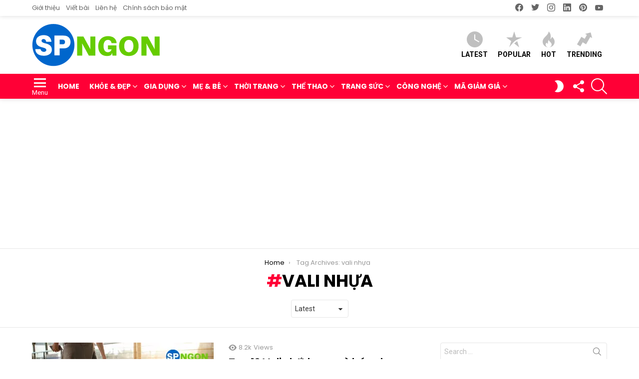

--- FILE ---
content_type: text/html; charset=UTF-8
request_url: https://sanphamngon.com/tag/vali-nhua/
body_size: 24849
content:
<!DOCTYPE html> <!--[if IE 8]><html class="no-js g1-off-outside lt-ie10 lt-ie9" id="ie8" lang="vi"
 xmlns:fb="http://ogp.me/ns/fb#" prefix="og: http://ogp.me/ns#"><![endif]--> <!--[if IE 9]><html class="no-js g1-off-outside lt-ie10" id="ie9" lang="vi"
 xmlns:fb="http://ogp.me/ns/fb#" prefix="og: http://ogp.me/ns#"><![endif]--> <!--[if !IE]><!--><html class="no-js g1-off-outside" lang="vi"
 xmlns:fb="http://ogp.me/ns/fb#" prefix="og: http://ogp.me/ns#"><!--<![endif]--><head><script>(function(w,i,g){w[g]=w[g]||[];if(typeof w[g].push=='function')w[g].push(i)})
(window,'GTM-KT48DXK','google_tags_first_party');</script><script>(function(w,d,s,l){w[l]=w[l]||[];(function(){w[l].push(arguments);})('set', 'developer_id.dYzg1YT', true);
		w[l].push({'gtm.start':new Date().getTime(),event:'gtm.js'});var f=d.getElementsByTagName(s)[0],
		j=d.createElement(s);j.async=true;j.src='/bh0a/';
		f.parentNode.insertBefore(j,f);
		})(window,document,'script','dataLayer');</script><meta charset="UTF-8"/><link rel="profile" href="https://gmpg.org/xfn/11" /><link rel="pingback" href="https://sanphamngon.com/xmlrpc.php"/><meta name='robots' content='index, follow, max-image-preview:large, max-snippet:-1, max-video-preview:-1' /><meta name="viewport" content="initial-scale=1.0, minimum-scale=1.0, height=device-height, width=device-width" /><meta property="og:locale" content="vi_VN" /><meta property="og:type" content="object" /><meta property="og:title" content="vali nhựa" /><meta property="og:url" content="https://sanphamngon.com/tag/vali-nhua/" /><meta property="og:site_name" content="Sản Phẩm Ngon" /><meta property="og:image:width" content="700" /><meta property="og:image:height" content="350" /><meta name="twitter:card" content="summary_large_image" /><meta name="twitter:site" content="sanphamngon" /><meta name="twitter:domain" content="Sản Phẩm Ngon" /><link media="all" href="https://sanphamngon.com/wp-content/cache/autoptimize/css/autoptimize_a730c3fb30d5c2014997f804952290d4.css" rel="stylesheet"><title>vali nhựa Archives - Sản Phẩm Ngon</title><link rel="canonical" href="https://sanphamngon.com/tag/vali-nhua/" /><meta property="og:locale" content="vi_VN" /><meta property="og:type" content="article" /><meta property="og:title" content="vali nhựa Archives - Sản Phẩm Ngon" /><meta property="og:url" content="https://sanphamngon.com/tag/vali-nhua/" /><meta property="og:site_name" content="Sản Phẩm Ngon" /><meta property="og:image" content="https://i0.wp.com/sanphamngon.com/wp-content/uploads/2019/09/Top-10-%C4%90%E1%BB%93ng-H%E1%BB%93-Th%C3%B4ng-Minh-%C4%91a-n%C4%83ng.jpg?fit=700%2C393&ssl=1" /><meta property="og:image:width" content="700" /><meta property="og:image:height" content="393" /><meta property="og:image:type" content="image/jpeg" /><meta name="twitter:card" content="summary_large_image" /><meta name="twitter:site" content="@sanphamngon" /> <script type="application/ld+json" class="yoast-schema-graph">{"@context":"https://schema.org","@graph":[{"@type":"CollectionPage","@id":"https://sanphamngon.com/tag/vali-nhua/","url":"https://sanphamngon.com/tag/vali-nhua/","name":"vali nhựa Archives - Sản Phẩm Ngon","isPartOf":{"@id":"https://sanphamngon.com/#website"},"primaryImageOfPage":{"@id":"https://sanphamngon.com/tag/vali-nhua/#primaryimage"},"image":{"@id":"https://sanphamngon.com/tag/vali-nhua/#primaryimage"},"thumbnailUrl":"https://i0.wp.com/sanphamngon.com/wp-content/uploads/2019/12/Top-10-Vali-ch%E1%BA%A5t-l%C6%B0%E1%BB%A3ng-v%C3%A0-b%C3%A1n-ch%E1%BA%A1y-nh%E1%BA%A5t.jpg?fit=700%2C350&ssl=1","breadcrumb":{"@id":"https://sanphamngon.com/tag/vali-nhua/#breadcrumb"},"inLanguage":"vi"},{"@type":"ImageObject","inLanguage":"vi","@id":"https://sanphamngon.com/tag/vali-nhua/#primaryimage","url":"https://i0.wp.com/sanphamngon.com/wp-content/uploads/2019/12/Top-10-Vali-ch%E1%BA%A5t-l%C6%B0%E1%BB%A3ng-v%C3%A0-b%C3%A1n-ch%E1%BA%A1y-nh%E1%BA%A5t.jpg?fit=700%2C350&ssl=1","contentUrl":"https://i0.wp.com/sanphamngon.com/wp-content/uploads/2019/12/Top-10-Vali-ch%E1%BA%A5t-l%C6%B0%E1%BB%A3ng-v%C3%A0-b%C3%A1n-ch%E1%BA%A1y-nh%E1%BA%A5t.jpg?fit=700%2C350&ssl=1","width":700,"height":350,"caption":"Top 10 Vali chất lượng và bán chạy nhất"},{"@type":"BreadcrumbList","@id":"https://sanphamngon.com/tag/vali-nhua/#breadcrumb","itemListElement":[{"@type":"ListItem","position":1,"name":"Home","item":"https://sanphamngon.com/"},{"@type":"ListItem","position":2,"name":"vali nhựa"}]},{"@type":"WebSite","@id":"https://sanphamngon.com/#website","url":"https://sanphamngon.com/","name":"Sản Phẩm Ngon","description":"Review hàng ngon, bổ, rẻ","publisher":{"@id":"https://sanphamngon.com/#organization"},"potentialAction":[{"@type":"SearchAction","target":{"@type":"EntryPoint","urlTemplate":"https://sanphamngon.com/?s={search_term_string}"},"query-input":{"@type":"PropertyValueSpecification","valueRequired":true,"valueName":"search_term_string"}}],"inLanguage":"vi"},{"@type":"Organization","@id":"https://sanphamngon.com/#organization","name":"Sản Phẩm Ngon","url":"https://sanphamngon.com/","logo":{"@type":"ImageObject","inLanguage":"vi","@id":"https://sanphamngon.com/#/schema/logo/image/","url":"https://sanphamngon.com/wp-content/uploads/2019/07/cropped-logo-512x512-1.png","contentUrl":"https://sanphamngon.com/wp-content/uploads/2019/07/cropped-logo-512x512-1.png","width":512,"height":512,"caption":"Sản Phẩm Ngon"},"image":{"@id":"https://sanphamngon.com/#/schema/logo/image/"},"sameAs":["https://www.facebook.com/sanphamngonvn/","https://x.com/sanphamngon","https://www.instagram.com/sanphamngon/","https://www.pinterest.com/sanphamngon/","https://www.youtube.com/@sanphamngon"]}]}</script> <link rel='dns-prefetch' href='//www.googletagmanager.com' /><link rel='dns-prefetch' href='//stats.wp.com' /><link rel='dns-prefetch' href='//fonts.googleapis.com' /><link rel='dns-prefetch' href='//v0.wordpress.com' /><link rel='preconnect' href='https://fonts.gstatic.com' /><link rel='preconnect' href='//i0.wp.com' /><link rel='preconnect' href='//c0.wp.com' /><link rel="alternate" type="application/rss+xml" title="Dòng thông tin Sản Phẩm Ngon &raquo;" href="https://sanphamngon.com/feed/" /><link rel="alternate" type="application/rss+xml" title="Sản Phẩm Ngon &raquo; Dòng bình luận" href="https://sanphamngon.com/comments/feed/" /> <script type="text/javascript" id="wpp-js" src="https://sanphamngon.com/wp-content/plugins/wordpress-popular-posts/assets/js/wpp.min.js?ver=7.3.6" data-sampling="0" data-sampling-rate="100" data-api-url="https://sanphamngon.com/wp-json/wordpress-popular-posts" data-post-id="0" data-token="a1beb1a9d9" data-lang="0" data-debug="0"></script> <link rel="alternate" type="application/rss+xml" title="Dòng thông tin cho Thẻ Sản Phẩm Ngon &raquo; vali nhựa" href="https://sanphamngon.com/tag/vali-nhua/feed/" /><style id='wp-img-auto-sizes-contain-inline-css' type='text/css'>img:is([sizes=auto i],[sizes^="auto," i]){contain-intrinsic-size:3000px 1500px}
/*# sourceURL=wp-img-auto-sizes-contain-inline-css */</style><style id='classic-theme-styles-inline-css' type='text/css'>/*! This file is auto-generated */
.wp-block-button__link{color:#fff;background-color:#32373c;border-radius:9999px;box-shadow:none;text-decoration:none;padding:calc(.667em + 2px) calc(1.333em + 2px);font-size:1.125em}.wp-block-file__button{background:#32373c;color:#fff;text-decoration:none}
/*# sourceURL=/wp-includes/css/classic-themes.min.css */</style><style id='jetpack-sharing-buttons-style-inline-css' type='text/css'>.jetpack-sharing-buttons__services-list{display:flex;flex-direction:row;flex-wrap:wrap;gap:0;list-style-type:none;margin:5px;padding:0}.jetpack-sharing-buttons__services-list.has-small-icon-size{font-size:12px}.jetpack-sharing-buttons__services-list.has-normal-icon-size{font-size:16px}.jetpack-sharing-buttons__services-list.has-large-icon-size{font-size:24px}.jetpack-sharing-buttons__services-list.has-huge-icon-size{font-size:36px}@media print{.jetpack-sharing-buttons__services-list{display:none!important}}.editor-styles-wrapper .wp-block-jetpack-sharing-buttons{gap:0;padding-inline-start:0}ul.jetpack-sharing-buttons__services-list.has-background{padding:1.25em 2.375em}
/*# sourceURL=https://sanphamngon.com/wp-content/plugins/jetpack/_inc/blocks/sharing-buttons/view.css */</style><style id='global-styles-inline-css' type='text/css'>:root{--wp--preset--aspect-ratio--square: 1;--wp--preset--aspect-ratio--4-3: 4/3;--wp--preset--aspect-ratio--3-4: 3/4;--wp--preset--aspect-ratio--3-2: 3/2;--wp--preset--aspect-ratio--2-3: 2/3;--wp--preset--aspect-ratio--16-9: 16/9;--wp--preset--aspect-ratio--9-16: 9/16;--wp--preset--color--black: #000000;--wp--preset--color--cyan-bluish-gray: #abb8c3;--wp--preset--color--white: #ffffff;--wp--preset--color--pale-pink: #f78da7;--wp--preset--color--vivid-red: #cf2e2e;--wp--preset--color--luminous-vivid-orange: #ff6900;--wp--preset--color--luminous-vivid-amber: #fcb900;--wp--preset--color--light-green-cyan: #7bdcb5;--wp--preset--color--vivid-green-cyan: #00d084;--wp--preset--color--pale-cyan-blue: #8ed1fc;--wp--preset--color--vivid-cyan-blue: #0693e3;--wp--preset--color--vivid-purple: #9b51e0;--wp--preset--gradient--vivid-cyan-blue-to-vivid-purple: linear-gradient(135deg,rgb(6,147,227) 0%,rgb(155,81,224) 100%);--wp--preset--gradient--light-green-cyan-to-vivid-green-cyan: linear-gradient(135deg,rgb(122,220,180) 0%,rgb(0,208,130) 100%);--wp--preset--gradient--luminous-vivid-amber-to-luminous-vivid-orange: linear-gradient(135deg,rgb(252,185,0) 0%,rgb(255,105,0) 100%);--wp--preset--gradient--luminous-vivid-orange-to-vivid-red: linear-gradient(135deg,rgb(255,105,0) 0%,rgb(207,46,46) 100%);--wp--preset--gradient--very-light-gray-to-cyan-bluish-gray: linear-gradient(135deg,rgb(238,238,238) 0%,rgb(169,184,195) 100%);--wp--preset--gradient--cool-to-warm-spectrum: linear-gradient(135deg,rgb(74,234,220) 0%,rgb(151,120,209) 20%,rgb(207,42,186) 40%,rgb(238,44,130) 60%,rgb(251,105,98) 80%,rgb(254,248,76) 100%);--wp--preset--gradient--blush-light-purple: linear-gradient(135deg,rgb(255,206,236) 0%,rgb(152,150,240) 100%);--wp--preset--gradient--blush-bordeaux: linear-gradient(135deg,rgb(254,205,165) 0%,rgb(254,45,45) 50%,rgb(107,0,62) 100%);--wp--preset--gradient--luminous-dusk: linear-gradient(135deg,rgb(255,203,112) 0%,rgb(199,81,192) 50%,rgb(65,88,208) 100%);--wp--preset--gradient--pale-ocean: linear-gradient(135deg,rgb(255,245,203) 0%,rgb(182,227,212) 50%,rgb(51,167,181) 100%);--wp--preset--gradient--electric-grass: linear-gradient(135deg,rgb(202,248,128) 0%,rgb(113,206,126) 100%);--wp--preset--gradient--midnight: linear-gradient(135deg,rgb(2,3,129) 0%,rgb(40,116,252) 100%);--wp--preset--font-size--small: 13px;--wp--preset--font-size--medium: 20px;--wp--preset--font-size--large: 36px;--wp--preset--font-size--x-large: 42px;--wp--preset--spacing--20: 0.44rem;--wp--preset--spacing--30: 0.67rem;--wp--preset--spacing--40: 1rem;--wp--preset--spacing--50: 1.5rem;--wp--preset--spacing--60: 2.25rem;--wp--preset--spacing--70: 3.38rem;--wp--preset--spacing--80: 5.06rem;--wp--preset--shadow--natural: 6px 6px 9px rgba(0, 0, 0, 0.2);--wp--preset--shadow--deep: 12px 12px 50px rgba(0, 0, 0, 0.4);--wp--preset--shadow--sharp: 6px 6px 0px rgba(0, 0, 0, 0.2);--wp--preset--shadow--outlined: 6px 6px 0px -3px rgb(255, 255, 255), 6px 6px rgb(0, 0, 0);--wp--preset--shadow--crisp: 6px 6px 0px rgb(0, 0, 0);}:where(.is-layout-flex){gap: 0.5em;}:where(.is-layout-grid){gap: 0.5em;}body .is-layout-flex{display: flex;}.is-layout-flex{flex-wrap: wrap;align-items: center;}.is-layout-flex > :is(*, div){margin: 0;}body .is-layout-grid{display: grid;}.is-layout-grid > :is(*, div){margin: 0;}:where(.wp-block-columns.is-layout-flex){gap: 2em;}:where(.wp-block-columns.is-layout-grid){gap: 2em;}:where(.wp-block-post-template.is-layout-flex){gap: 1.25em;}:where(.wp-block-post-template.is-layout-grid){gap: 1.25em;}.has-black-color{color: var(--wp--preset--color--black) !important;}.has-cyan-bluish-gray-color{color: var(--wp--preset--color--cyan-bluish-gray) !important;}.has-white-color{color: var(--wp--preset--color--white) !important;}.has-pale-pink-color{color: var(--wp--preset--color--pale-pink) !important;}.has-vivid-red-color{color: var(--wp--preset--color--vivid-red) !important;}.has-luminous-vivid-orange-color{color: var(--wp--preset--color--luminous-vivid-orange) !important;}.has-luminous-vivid-amber-color{color: var(--wp--preset--color--luminous-vivid-amber) !important;}.has-light-green-cyan-color{color: var(--wp--preset--color--light-green-cyan) !important;}.has-vivid-green-cyan-color{color: var(--wp--preset--color--vivid-green-cyan) !important;}.has-pale-cyan-blue-color{color: var(--wp--preset--color--pale-cyan-blue) !important;}.has-vivid-cyan-blue-color{color: var(--wp--preset--color--vivid-cyan-blue) !important;}.has-vivid-purple-color{color: var(--wp--preset--color--vivid-purple) !important;}.has-black-background-color{background-color: var(--wp--preset--color--black) !important;}.has-cyan-bluish-gray-background-color{background-color: var(--wp--preset--color--cyan-bluish-gray) !important;}.has-white-background-color{background-color: var(--wp--preset--color--white) !important;}.has-pale-pink-background-color{background-color: var(--wp--preset--color--pale-pink) !important;}.has-vivid-red-background-color{background-color: var(--wp--preset--color--vivid-red) !important;}.has-luminous-vivid-orange-background-color{background-color: var(--wp--preset--color--luminous-vivid-orange) !important;}.has-luminous-vivid-amber-background-color{background-color: var(--wp--preset--color--luminous-vivid-amber) !important;}.has-light-green-cyan-background-color{background-color: var(--wp--preset--color--light-green-cyan) !important;}.has-vivid-green-cyan-background-color{background-color: var(--wp--preset--color--vivid-green-cyan) !important;}.has-pale-cyan-blue-background-color{background-color: var(--wp--preset--color--pale-cyan-blue) !important;}.has-vivid-cyan-blue-background-color{background-color: var(--wp--preset--color--vivid-cyan-blue) !important;}.has-vivid-purple-background-color{background-color: var(--wp--preset--color--vivid-purple) !important;}.has-black-border-color{border-color: var(--wp--preset--color--black) !important;}.has-cyan-bluish-gray-border-color{border-color: var(--wp--preset--color--cyan-bluish-gray) !important;}.has-white-border-color{border-color: var(--wp--preset--color--white) !important;}.has-pale-pink-border-color{border-color: var(--wp--preset--color--pale-pink) !important;}.has-vivid-red-border-color{border-color: var(--wp--preset--color--vivid-red) !important;}.has-luminous-vivid-orange-border-color{border-color: var(--wp--preset--color--luminous-vivid-orange) !important;}.has-luminous-vivid-amber-border-color{border-color: var(--wp--preset--color--luminous-vivid-amber) !important;}.has-light-green-cyan-border-color{border-color: var(--wp--preset--color--light-green-cyan) !important;}.has-vivid-green-cyan-border-color{border-color: var(--wp--preset--color--vivid-green-cyan) !important;}.has-pale-cyan-blue-border-color{border-color: var(--wp--preset--color--pale-cyan-blue) !important;}.has-vivid-cyan-blue-border-color{border-color: var(--wp--preset--color--vivid-cyan-blue) !important;}.has-vivid-purple-border-color{border-color: var(--wp--preset--color--vivid-purple) !important;}.has-vivid-cyan-blue-to-vivid-purple-gradient-background{background: var(--wp--preset--gradient--vivid-cyan-blue-to-vivid-purple) !important;}.has-light-green-cyan-to-vivid-green-cyan-gradient-background{background: var(--wp--preset--gradient--light-green-cyan-to-vivid-green-cyan) !important;}.has-luminous-vivid-amber-to-luminous-vivid-orange-gradient-background{background: var(--wp--preset--gradient--luminous-vivid-amber-to-luminous-vivid-orange) !important;}.has-luminous-vivid-orange-to-vivid-red-gradient-background{background: var(--wp--preset--gradient--luminous-vivid-orange-to-vivid-red) !important;}.has-very-light-gray-to-cyan-bluish-gray-gradient-background{background: var(--wp--preset--gradient--very-light-gray-to-cyan-bluish-gray) !important;}.has-cool-to-warm-spectrum-gradient-background{background: var(--wp--preset--gradient--cool-to-warm-spectrum) !important;}.has-blush-light-purple-gradient-background{background: var(--wp--preset--gradient--blush-light-purple) !important;}.has-blush-bordeaux-gradient-background{background: var(--wp--preset--gradient--blush-bordeaux) !important;}.has-luminous-dusk-gradient-background{background: var(--wp--preset--gradient--luminous-dusk) !important;}.has-pale-ocean-gradient-background{background: var(--wp--preset--gradient--pale-ocean) !important;}.has-electric-grass-gradient-background{background: var(--wp--preset--gradient--electric-grass) !important;}.has-midnight-gradient-background{background: var(--wp--preset--gradient--midnight) !important;}.has-small-font-size{font-size: var(--wp--preset--font-size--small) !important;}.has-medium-font-size{font-size: var(--wp--preset--font-size--medium) !important;}.has-large-font-size{font-size: var(--wp--preset--font-size--large) !important;}.has-x-large-font-size{font-size: var(--wp--preset--font-size--x-large) !important;}
:where(.wp-block-post-template.is-layout-flex){gap: 1.25em;}:where(.wp-block-post-template.is-layout-grid){gap: 1.25em;}
:where(.wp-block-term-template.is-layout-flex){gap: 1.25em;}:where(.wp-block-term-template.is-layout-grid){gap: 1.25em;}
:where(.wp-block-columns.is-layout-flex){gap: 2em;}:where(.wp-block-columns.is-layout-grid){gap: 2em;}
:root :where(.wp-block-pullquote){font-size: 1.5em;line-height: 1.6;}
/*# sourceURL=global-styles-inline-css */</style><link rel='stylesheet' id='bimber-google-fonts-css' href='//fonts.googleapis.com/css?family=Roboto%3A400%2C300%2C500%2C600%2C700%2C900%7CPoppins%3A400%2C300%2C500%2C600%2C700&#038;subset=latin%2Clatin-ext&#038;display=swap&#038;ver=9.2.3' type='text/css' media='all' /><style id='easy-social-share-buttons-inline-css' type='text/css'>.essb_topbar .essb_topbar_inner{max-width:1152px;margin:0 auto;padding-left:0;padding-right:0;}.essb_topbar{margin-top:-200px;}
/*# sourceURL=easy-social-share-buttons-inline-css */</style><link rel='stylesheet' id='popup-maker-site-css' href='https://sanphamngon.com/wp-content/cache/autoptimize/css/autoptimize_single_f49f0a0e7111654e9adca64275345670.css?generated=1762015323&#038;ver=1.21.5' type='text/css' media='all' /> <script type="text/javascript" src="https://sanphamngon.com/wp-includes/js/jquery/jquery.min.js?ver=3.7.1" id="jquery-core-js"></script> <script type="text/javascript" id="seo-automated-link-building-js-extra">var seoAutomatedLinkBuilding = {"ajaxUrl":"https://sanphamngon.com/wp-admin/admin-ajax.php"};
//# sourceURL=seo-automated-link-building-js-extra</script> 
 <script type="text/javascript" src="https://www.googletagmanager.com/gtag/js?id=G-BT1M4P7V07" id="google_gtagjs-js" async></script> <script type="text/javascript" id="google_gtagjs-js-after">window.dataLayer = window.dataLayer || [];function gtag(){dataLayer.push(arguments);}
gtag("set","linker",{"domains":["sanphamngon.com"]});
gtag("js", new Date());
gtag("set", "developer_id.dZTNiMT", true);
gtag("config", "G-BT1M4P7V07");
 window._googlesitekit = window._googlesitekit || {}; window._googlesitekit.throttledEvents = []; window._googlesitekit.gtagEvent = (name, data) => { var key = JSON.stringify( { name, data } ); if ( !! window._googlesitekit.throttledEvents[ key ] ) { return; } window._googlesitekit.throttledEvents[ key ] = true; setTimeout( () => { delete window._googlesitekit.throttledEvents[ key ]; }, 5 ); gtag( "event", name, { ...data, event_source: "site-kit" } ); }; 
//# sourceURL=google_gtagjs-js-after</script> <link rel="https://api.w.org/" href="https://sanphamngon.com/wp-json/" /><link rel="alternate" title="JSON" type="application/json" href="https://sanphamngon.com/wp-json/wp/v2/tags/1685" /><link rel="EditURI" type="application/rsd+xml" title="RSD" href="https://sanphamngon.com/xmlrpc.php?rsd" /><meta property="fb:app_id" content="1590886714957822"/><link rel="preload" href="https://sanphamngon.com/wp-content/plugins/g1-socials/css/iconfont/fonts/g1-socials.woff" as="font" type="font/woff" crossorigin="anonymous"><meta name="generator" content="Site Kit by Google 1.168.0" /><style>.lazyload, .lazyloading {
			opacity: 0;
		}
		.lazyloaded {
			opacity: 1;
		}
		.lazyload,
		.lazyloading,
		.lazyloaded {
			transition: opacity 0.175s ease-in-out;
		}

		iframe.lazyloading {
			opacity: 1;
			transition: opacity 0.375s ease-in-out;
			background: #f2f2f2 no-repeat center;
		}
		iframe.lazyloaded {
			opacity: 1;
		}</style> <script src="https://cdn.onesignal.com/sdks/web/v16/OneSignalSDK.page.js" defer></script> <script>window.OneSignalDeferred = window.OneSignalDeferred || [];
          OneSignalDeferred.push(async function(OneSignal) {
            await OneSignal.init({
              appId: "68ee6fb6-f65a-4947-858c-901c3397ac68",
              serviceWorkerOverrideForTypical: true,
              path: "https://sanphamngon.com/wp-content/plugins/onesignal-free-web-push-notifications/sdk_files/",
              serviceWorkerParam: { scope: "/wp-content/plugins/onesignal-free-web-push-notifications/sdk_files/push/onesignal/" },
              serviceWorkerPath: "OneSignalSDKWorker.js",
            });
          });

          // Unregister the legacy OneSignal service worker to prevent scope conflicts
          if (navigator.serviceWorker) {
            navigator.serviceWorker.getRegistrations().then((registrations) => {
              // Iterate through all registered service workers
              registrations.forEach((registration) => {
                // Check the script URL to identify the specific service worker
                if (registration.active && registration.active.scriptURL.includes('OneSignalSDKWorker.js.php')) {
                  // Unregister the service worker
                  registration.unregister().then((success) => {
                    if (success) {
                      console.log('OneSignalSW: Successfully unregistered:', registration.active.scriptURL);
                    } else {
                      console.log('OneSignalSW: Failed to unregister:', registration.active.scriptURL);
                    }
                  });
                }
              });
            }).catch((error) => {
              console.error('Error fetching service worker registrations:', error);
            });
        }</script> <style>img#wpstats{display:none}</style><style id="wpp-loading-animation-styles">@-webkit-keyframes bgslide{from{background-position-x:0}to{background-position-x:-200%}}@keyframes bgslide{from{background-position-x:0}to{background-position-x:-200%}}.wpp-widget-block-placeholder,.wpp-shortcode-placeholder{margin:0 auto;width:60px;height:3px;background:#dd3737;background:linear-gradient(90deg,#dd3737 0%,#571313 10%,#dd3737 100%);background-size:200% auto;border-radius:3px;-webkit-animation:bgslide 1s infinite linear;animation:bgslide 1s infinite linear}</style><style>@font-face {
		font-family: "bimber";
							src:url("https://sanphamngon.com/wp-content/themes/bimber/css/9.2.3/bimber/fonts/bimber.eot");
			src:url("https://sanphamngon.com/wp-content/themes/bimber/css/9.2.3/bimber/fonts/bimber.eot?#iefix") format("embedded-opentype"),
			url("https://sanphamngon.com/wp-content/themes/bimber/css/9.2.3/bimber/fonts/bimber.woff") format("woff"),
			url("https://sanphamngon.com/wp-content/themes/bimber/css/9.2.3/bimber/fonts/bimber.ttf") format("truetype"),
			url("https://sanphamngon.com/wp-content/themes/bimber/css/9.2.3/bimber/fonts/bimber.svg#bimber") format("svg");
				font-weight: normal;
		font-style: normal;
		font-display: block;
	}</style><style type="text/css" media="screen" id="g1-dynamic-styles">:root {
	--g1-layout-bg-color: #e6e6e6;
}
body.g1-layout-boxed .g1-body-inner {
	background-color: #e6e6e6;
	background-color: var(--g1-layout-bg-color);
}

:root.g1-skinmode {
	--g1-layout-bg-color: #333333;
}


.g1-layout-boxed .g1-row-layout-page {
max-width: 1212px;
}

/* Global Color Scheme */
a,
.entry-title > a:hover,
.entry-meta a:hover,
.menu-item > a:hover,
.current-menu-item > a,
.mtm-drop-expanded > a,
.g1-nav-single-prev > a > span:before,
.g1-nav-single-next > a > span:after,
.g1-nav-single-prev > a:hover > strong,
.g1-nav-single-prev > a:hover > span,
.g1-nav-single-next > a:hover > strong,
.g1-nav-single-next > a:hover > span,
.mashsb-count,
.archive-title:before,
.snax .snax-item-title > a:hover,
.woocommerce .star-rating span::before,
.woocommerce-page .star-rating span::before {
color: #ff0036;
}

input[type="submit"],
input[type="reset"],
input[type="button"],
button,
.g1-button-solid,
.g1-button-solid:hover,
.g1-arrow-solid,
.entry-categories .entry-category:hover, .author-link,
.author-info .author-link,
.g1-box-icon,
.g1-collection-ticker .g1-collection-title,
.wyr-reaction:hover .wyr-reaction-button,
.wyr-reaction-voted .wyr-reaction-button,
.wyr-reaction .wyr-reaction-bar {
border-color: #ff0036;
background-color: #ff0036;
color: #ffffff;
}



.entry-counter:before {
border-color: #ff0036;
background-color: #ff0036;
color: #ffffff;
}



.g1-quick-nav-tabs .menu-item-type-g1-trending > a,
.entry-flag-trending {
border-color: #bf0029;
background-color: #bf0029;
color: #ffffff;
}

.g1-quick-nav-tabs .menu-item-type-g1-hot > a,
.entry-flag-hot {
border-color: #ff0036;
background-color: #ff0036;
color: #ffffff;
}

.g1-quick-nav-tabs .menu-item-type-g1-popular > a,
.entry-flag-popular {
border-color: #ff577b;
background-color: #ff577b;
color: #ffffff;
}

.entry-flag-members_only {
border-color: #ff0036;
background-color: #ff0036;
color: #ffffff;
}

.entry-flag-coupon {
border-color: #ff0036;
background-color: #ff0036;
color: #ffffff;
}

.g1-featured-without-title .entry-tpl-gridxs .entry-header {
	background-color: transparent;
	background-image: linear-gradient(to bottom right, rgba(255,0, 54, 0.8 ), rgba(255,102, 54, 0.8 ));
}












.member-header .mycred-my-rank:after {
	content:"Rank";
}
/*customizer_preview_margins*/




@media only screen and ( min-width: 801px ) {
	.g1-hb-row-normal .g1-id {
		margin-top: 15px;
		margin-bottom: 15px;
	}

	.g1-hb-row-normal .g1-quick-nav {
		margin-top: 15px;
		margin-bottom: 15px;
	}
}


.g1-hb-row-mobile .g1-id {
	margin-top: 10px;
	margin-bottom: 10px;
}

.g1-hb-row-normal .g1-primary-nav {
	margin-top: 0px;
	margin-bottom: 0px;
}

/*customizer_preview_margins_end*/


	:root {
		--g1-hba-itxt-color:#666666;
		--g1-hba-atxt-color:#ff0036;
		--g1-hba-bg-color:#ffffff;
		--g1-hba-gradient-color:#ffffff;
		--g1-hba-border-color:#ff0000;

		--g1-hba-2-itxt-color:#ffffff;
		--g1-hba-2-bg-color:#000000;
		--g1-hba-2-border-color:#000000;
	}

	.g1-hb-row-a .site-description,
	.g1-hb-row-a .g1-hb-search-form .search-field,
	.g1-hb-row-a .g1-hb-search-form .search-submit,
	.g1-hb-row-a .menu-item > a,
	.g1-hb-row-a .g1-hamburger,
	.g1-hb-row-a .g1-drop-toggle,
	.g1-hb-row-a .g1-socials-item-link {
		color:#666666;
		color:var(--g1-hba-itxt-color);
	}

	.g1-hb-row-a .g1-row-background {
		

		background-color: #ffffff;
		background-color: var(--g1-hba-bg-color);
		background-image: linear-gradient(to right, #ffffff, #ffffff);
		background-image: linear-gradient(to right, var(--g1-hba-bg-color), var(--g1-hba-gradient-color));
	}

	.g1-hb-row-a .site-title,
	.g1-hb-row-a .menu-item:hover > a,
	.g1-hb-row-a .current-menu-item > a,
	.g1-hb-row-a .current-menu-ancestor > a,
	.g1-hb-row-a .menu-item-object-post_tag > a:before,
	.g1-hb-row-a .g1-socials-item-link:hover {
		color:#ff0036;
		color:var(--g1-hba-atxt-color);
	}

	.g1-hb-row-a .g1-drop-toggle-badge,
	.g1-hb-row-a .snax-button-create,
	.g1-hb-row-a .snax-button-create:hover {
		border-color:#000000;
		border:var(--g1-hba-2-bg-color);
		background-color:#000000;
		background-color:var(--g1-hba-2-bg-color);
		color:#ffffff;
		color:var(--g1-hba-2-itxt-color);
	}

	.g1-skinmode {
		--g1-hba-itxt-color:#ffffff;
		--g1-hba-atxt-color:#808080;
		--g1-hba-bg-color:#000000;
		--g1-hba-gradient-color:#000000;
		--g1-hba-border-color:#1a1a1a;
	}
	:root {
		--g1-hbb-itxt-color:#000000;
		--g1-hbb-atxt-color:#ff0036;
		--g1-hbb-bg-color:#ffffff;
		--g1-hbb-gradient-color:#ffffff;
		--g1-hbb-border-color:#ff0000;

		--g1-hbb-2-itxt-color:#ffffff;
		--g1-hbb-2-bg-color:#000000;
		--g1-hbb-2-border-color:#000000;
	}

	.g1-hb-row-b .site-description,
	.g1-hb-row-b .g1-hb-search-form .search-field,
	.g1-hb-row-b .g1-hb-search-form .search-submit,
	.g1-hb-row-b .menu-item > a,
	.g1-hb-row-b .g1-hamburger,
	.g1-hb-row-b .g1-drop-toggle,
	.g1-hb-row-b .g1-socials-item-link {
		color:#000000;
		color:var(--g1-hbb-itxt-color);
	}

	.g1-hb-row-b .g1-row-background {
		

		background-color: #ffffff;
		background-color: var(--g1-hbb-bg-color);
		background-image: linear-gradient(to right, #ffffff, #ffffff);
		background-image: linear-gradient(to right, var(--g1-hbb-bg-color), var(--g1-hbb-gradient-color));
	}

	.g1-hb-row-b .site-title,
	.g1-hb-row-b .menu-item:hover > a,
	.g1-hb-row-b .current-menu-item > a,
	.g1-hb-row-b .current-menu-ancestor > a,
	.g1-hb-row-b .menu-item-object-post_tag > a:before,
	.g1-hb-row-b .g1-socials-item-link:hover {
		color:#ff0036;
		color:var(--g1-hbb-atxt-color);
	}

	.g1-hb-row-b .g1-drop-toggle-badge,
	.g1-hb-row-b .snax-button-create,
	.g1-hb-row-b .snax-button-create:hover {
		border-color:#000000;
		border:var(--g1-hbb-2-bg-color);
		background-color:#000000;
		background-color:var(--g1-hbb-2-bg-color);
		color:#ffffff;
		color:var(--g1-hbb-2-itxt-color);
	}

	.g1-skinmode {
		--g1-hbb-itxt-color:#ffffff;
		--g1-hbb-atxt-color:#808080;
		--g1-hbb-bg-color:#000000;
		--g1-hbb-gradient-color:#000000;
		--g1-hbb-border-color:#1a1a1a;
	}
	:root {
		--g1-hbc-itxt-color:#ffffff;
		--g1-hbc-atxt-color:#000000;
		--g1-hbc-bg-color:#ff0036;
		--g1-hbc-gradient-color:#ff0036;
		--g1-hbc-border-color:#ff0000;

		--g1-hbc-2-itxt-color:#ffffff;
		--g1-hbc-2-bg-color:#000000;
		--g1-hbc-2-border-color:#000000;
	}

	.g1-hb-row-c .site-description,
	.g1-hb-row-c .g1-hb-search-form .search-field,
	.g1-hb-row-c .g1-hb-search-form .search-submit,
	.g1-hb-row-c .menu-item > a,
	.g1-hb-row-c .g1-hamburger,
	.g1-hb-row-c .g1-drop-toggle,
	.g1-hb-row-c .g1-socials-item-link {
		color:#ffffff;
		color:var(--g1-hbc-itxt-color);
	}

	.g1-hb-row-c .g1-row-background {
		

		background-color: #ff0036;
		background-color: var(--g1-hbc-bg-color);
		background-image: linear-gradient(to right, #ff0036, #ff0036);
		background-image: linear-gradient(to right, var(--g1-hbc-bg-color), var(--g1-hbc-gradient-color));
	}

	.g1-hb-row-c .site-title,
	.g1-hb-row-c .menu-item:hover > a,
	.g1-hb-row-c .current-menu-item > a,
	.g1-hb-row-c .current-menu-ancestor > a,
	.g1-hb-row-c .menu-item-object-post_tag > a:before,
	.g1-hb-row-c .g1-socials-item-link:hover {
		color:#000000;
		color:var(--g1-hbc-atxt-color);
	}

	.g1-hb-row-c .g1-drop-toggle-badge,
	.g1-hb-row-c .snax-button-create,
	.g1-hb-row-c .snax-button-create:hover {
		border-color:#000000;
		border:var(--g1-hbc-2-bg-color);
		background-color:#000000;
		background-color:var(--g1-hbc-2-bg-color);
		color:#ffffff;
		color:var(--g1-hbc-2-itxt-color);
	}

	.g1-skinmode {
		--g1-hbc-itxt-color:#ffffff;
		--g1-hbc-atxt-color:#808080;
		--g1-hbc-bg-color:#000000;
		--g1-hbc-gradient-color:#000000;
		--g1-hbc-border-color:#1a1a1a;
	}

:root {
	--g1-canvas-itxt-color:#666666;
	--g1-canvas-atxt-color:#ff0036;
	--g1-canvas-bg-color:#ffffff;
	--g1-canvas-2-itxt-color:#ffffff;
	--g1-canvas-2-bg-color:#ff6636;
	--g1-canvas-bg-image:url();
	--g1-canvas-bg-size:auto;
	--g1-canvas-bg-repeat:no-repeat;
	--g1-canvas-bg-position:top left;
	--g1-canvas-bg-opacity:1;
}


.g1-canvas-content,
.g1-canvas-toggle,
.g1-canvas-content .menu-item > a,
.g1-canvas-content .g1-hamburger,
.g1-canvas-content .g1-drop-toggle,
.g1-canvas-content .g1-socials-item-link{
	color:#666666;
	color:var(--g1-canvas-itxt-color);
}

.g1-canvas-content .menu-item:hover > a,
.g1-canvas-content .current-menu-item > a,
.g1-canvas-content .current-menu-ancestor > a,
.g1-canvas-content .menu-item-object-post_tag > a:before,
.g1-canvas-content .g1-socials-item-link:hover {
	color:#ff0036;
	color:var(--g1-canvas-atxt-color);
}

.g1-canvas-global {
	background-color:#ffffff;
	background-color:var(--g1-canvas-bg-color);

	}

.g1-canvas-background,
.g1-canvas-background.lazyloaded {
		background-image:url();
		background-image:var(--g1-canvas-bg-image);
		background-size:auto;
		background-size:var(--g1-canvas-bg-size);
		background-repeat:no-repeat;
		background-repeat:var(--g1-canvas-bg-repeat);
		background-position:top left;
		background-position:var(--g1-canvas-bg-position);
		opacity:1;
		opacity:var(--g1-canvas-bg-opacity);
}
.g1-canvas-background.lazyload,
.g1-canvas-background.lazyloading {
	opacity: 0;
}


.g1-canvas-content .snax-button-create {
	border-color:#ff6636;
	border-color:var(--g1-canvas-2-bg-color);
	background-color:#ff6636;
	background-color:var(--g1-canvas-2-bg-color);
	color:#ffffff;
	color:var(--g1-canvas-2-itxt-color);
}

.g1-skinmode {
	--g1-canvas-itxt-color:#ffffff;
	--g1-canvas-atxt-color:#ff0036;
	--g1-canvas-bg-color:#000000;
}


:root {
	--g1-submenu-rtxt-color: #666666;
	--g1-submenu-atxt-color: #ff0036;
	--g1-submenu-bg-color: #ffffff;
}

/*customizer_preview_submenu*/
.g1-hb-row .sub-menu {
border-color: #ffffff;
border-color: var(--g1-submenu-bg-color);
background-color: #ffffff;
background-color: var(--g1-submenu-bg-color);
}

.g1-hb-row .sub-menu .menu-item > a {
color: #666666;
color: var(--g1-submenu-rtxt-color);
}

.g1-hb-row .g1-link-toggle {
color:#ffffff;
color:var(--g1-submenu-bg-color);
}

.g1-hb-row .sub-menu .menu-item:hover > a,
.g1-hb-row .sub-menu .current-menu-item > a,
.g1-hb-row .sub-menu .current-menu-ancestor > a {
color: #ff0036;
color: var(--g1-submenu-atxt-color);
}
/*customizer_preview_submenu_row_end*/

.g1-skinmode {
	--g1-submenu-bg-color: #000000;
	--g1-submenu-rtxt-color: #999999;
	--g1-submenu-atxt-color: #ff0036;
}




:root {
--g1-footer-itxt-color:#000000;
--g1-footer-rtxt-color:#666666;
--g1-footer-mtxt-color:#999999;
--g1-footer-atxt-color:#ff0036;
--g1-footer-bg-color:#f2f2f2;
}


/* Prefooter Theme Area */
.g1-prefooter > .g1-row-background,
.g1-prefooter .g1-current-background {
	background-color:#f2f2f2;
	background-color:var(--g1-footer-bg-color);
}

.g1-prefooter h1,
.g1-prefooter h2,
.g1-prefooter h3,
.g1-prefooter h4,
.g1-prefooter h5,
.g1-prefooter h6,
.g1-prefooter .g1-mega,
.g1-prefooter .g1-alpha,
.g1-prefooter .g1-beta,
.g1-prefooter .g1-gamma,
.g1-prefooter .g1-delta,
.g1-prefooter .g1-epsilon,
.g1-prefooter .g1-zeta,
.g1-prefooter blockquote,
.g1-prefooter .widget_recent_entries a,
.g1-prefooter .widget_archive a,
.g1-prefooter .widget_categories a,
.g1-prefooter .widget_meta a,
.g1-prefooter .widget_pages a,
.g1-prefooter .widget_recent_comments a,
.g1-prefooter .widget_nav_menu .menu a {
color:#000000;
color:var(--g1-footer-itxt-color);
}

.g1-prefooter {
color:#666666;
color:var(--g1-footer-rtxt-color);
}

.g1-prefooter .entry-meta {
color:#999999;
color:var(--g1-footer-mtxt-color);
}

.g1-prefooter input,
.g1-prefooter select,
.g1-prefooter textarea {
border-color: #bfbfbf;
}

.g1-prefooter input[type="submit"],
.g1-prefooter input[type="reset"],
.g1-prefooter input[type="button"],
.g1-prefooter button,
.g1-prefooter .g1-button-solid,
.g1-prefooter .g1-button-solid:hover,
.g1-prefooter .g1-box-icon {
border-color: #ff0036;
background-color: #ff0036;
color: #ffffff;
}

.g1-prefooter .g1-button-simple {
	border-color:#000000;
	border-color:var(--g1-footer-itxt-color);
	color:#000000;
	color:var(--g1-footer-itxt-color);
}


/* Footer Theme Area */
.g1-footer > .g1-row-background,
.g1-footer .g1-current-background {
background-color:#f2f2f2;
background-color:var(--g1-footer-bg-color);
}





.g1-footer {
color:#666666;
color:var(--g1-footer-rtxt-color);
}

.g1-footer-text {
color: #999999;
color:var(--g1-footer-mtxt-color);
}

.g1-footer a:hover,
.g1-footer-nav a:hover {
color:#ff0036;
color:var(--g1-footer-atxt-color);
}

.g1-footer .current-menu-item > a {
color:#000000;
color:var(--g1-footer-itxt-color);
}








/*customizer_preview_footer*/
/*customizer_preview_footer_end*/


.g1-skinmode {
--g1-footer-itxt-color:#ffffff;
--g1-footer-rtxt-color:#999999;
--g1-footer-mtxt-color:#666666;
--g1-footer-atxt-color:#ff0036;
--g1-footer-bg-color:#000000;
}
.g1-dark { color: rgba(255, 255, 255, 0.8); }

.g1-dark h1,
.g1-dark h2,
.g1-dark h3,
.g1-dark h4,
.g1-dark h5,
.g1-dark h6,
.g1-dark .g1-mega,
.g1-dark .g1-alpha,
.g1-dark .g1-beta,
.g1-dark .g1-gamma,
.g1-dark .g1-delta,
.g1-dark .g1-epsilon,
.g1-dark .g1-zeta {
	color: #fff;
}



.g1-dark .g1-meta { color: rgba(255, 255, 255, 0.6); }
.g1-dark .g1-meta a { color: rgba(255, 255, 255, 0.8); }
.g1-dark .g1-meta a:hover { color: rgba(255, 255, 255, 1); }

.g1-dark .archive-title:before {
	color: inherit;
}


.g1-dark [type=input],
.g1-dark [type=email],
.g1-dark select {
	border-color: rgba(255,255,255, 0.15);
}

.g1-dark [type=submit] {
	border-color: #fff;
	background-color: #fff;
	color: #1a1a1a;
}

.g1-dark .g1-button-solid {
	border-color: #fff;
	background-color: #fff;
	color: #1a1a1a;
}

.g1-dark .g1-button-simple,
.g1-dark .g1-filter-pill {
	border-color: #fff;
	color: #fff;
}

.g1-dark .g1-newsletter-avatar {
	background-color: #fff;
	color: #1a1a1a;
}</style> <script>(function(w,d,s,l,i){w[l]=w[l]||[];w[l].push({'gtm.start':
new Date().getTime(),event:'gtm.js'});var f=d.getElementsByTagName(s)[0],
j=d.createElement(s),dl=l!='dataLayer'?'&l='+l:'';j.async=true;j.src=
'https://www.googletagmanager.com/gtm.js?id='+i+dl;f.parentNode.insertBefore(j,f);
})(window,document,'script','dataLayer','GTM-KT48DXK');</script>    <script async src="//pagead2.googlesyndication.com/pagead/js/adsbygoogle.js"></script> <script>(adsbygoogle = window.adsbygoogle || []).push({
          google_ad_client: "ca-pub-3320940461036152",
          enable_page_level_ads: true
     });</script> <meta name="msvalidate.01" content="8D6025F963DB2F00BFCCB0D7F01FC885" /><meta name="facebook-domain-verification" content="ixwsnfct6h7vlzkyakkntji1q7zgmv" /><meta name='impact-site-verification' value='9cc2fc91-3c1e-46ef-9b98-74a66f4ad3bd'><meta name="generator" content="Elementor 3.34.0; features: additional_custom_breakpoints; settings: css_print_method-external, google_font-enabled, font_display-auto"><style>.e-con.e-parent:nth-of-type(n+4):not(.e-lazyloaded):not(.e-no-lazyload),
				.e-con.e-parent:nth-of-type(n+4):not(.e-lazyloaded):not(.e-no-lazyload) * {
					background-image: none !important;
				}
				@media screen and (max-height: 1024px) {
					.e-con.e-parent:nth-of-type(n+3):not(.e-lazyloaded):not(.e-no-lazyload),
					.e-con.e-parent:nth-of-type(n+3):not(.e-lazyloaded):not(.e-no-lazyload) * {
						background-image: none !important;
					}
				}
				@media screen and (max-height: 640px) {
					.e-con.e-parent:nth-of-type(n+2):not(.e-lazyloaded):not(.e-no-lazyload),
					.e-con.e-parent:nth-of-type(n+2):not(.e-lazyloaded):not(.e-no-lazyload) * {
						background-image: none !important;
					}
				}</style><link rel="icon" href="https://i0.wp.com/sanphamngon.com/wp-content/uploads/2019/07/cropped-favicon-512x512.png?fit=32%2C32&#038;ssl=1" sizes="32x32" /><link rel="icon" href="https://i0.wp.com/sanphamngon.com/wp-content/uploads/2019/07/cropped-favicon-512x512.png?resize=192%2C192&#038;ssl=1" sizes="192x192" /><link rel="apple-touch-icon" href="https://i0.wp.com/sanphamngon.com/wp-content/uploads/2019/07/cropped-favicon-512x512.png?fit=180%2C180&#038;ssl=1" /><meta name="msapplication-TileImage" content="https://i0.wp.com/sanphamngon.com/wp-content/uploads/2019/07/cropped-favicon-512x512.png?fit=270%2C270&#038;ssl=1" /><meta name="g1:switch-skin-css" content="https://sanphamngon.com/wp-content/themes/bimber/css/9.2.3/styles/mode-dark.min.css" /> <script>if("undefined"!=typeof localStorage){var skinItemId=document.getElementsByName("g1:skin-item-id");skinItemId=skinItemId.length>0?skinItemId[0].getAttribute("content"):"g1_skin",window.g1SwitchSkin=function(e,t){if(e){var n=document.getElementById("g1-switch-skin-css");if(n){n.parentNode.removeChild(n),document.documentElement.classList.remove("g1-skinmode");try{localStorage.removeItem(skinItemId)}catch(e){}}else{t?document.write('<link id="g1-switch-skin-css" rel="stylesheet" type="text/css" media="all" href="'+document.getElementsByName("g1:switch-skin-css")[0].getAttribute("content")+'" />'):((n=document.createElement("link")).id="g1-switch-skin-css",n.href=document.getElementsByName("g1:switch-skin-css")[0].getAttribute("content"),n.rel="stylesheet",n.media="all",document.head.appendChild(n)),document.documentElement.classList.add("g1-skinmode");try{localStorage.setItem(skinItemId,e)}catch(e){}}}};try{var mode=localStorage.getItem(skinItemId);window.g1SwitchSkin(mode,!0)}catch(e){}}</script> <script>if("undefined"!=typeof localStorage){var nsfwItemId=document.getElementsByName("g1:nsfw-item-id");nsfwItemId=nsfwItemId.length>0?nsfwItemId[0].getAttribute("content"):"g1_nsfw_off",window.g1SwitchNSFW=function(e){e?(localStorage.setItem(nsfwItemId,1),document.documentElement.classList.add("g1-nsfw-off")):(localStorage.removeItem(nsfwItemId),document.documentElement.classList.remove("g1-nsfw-off"))};try{var nsfwmode=localStorage.getItem(nsfwItemId);window.g1SwitchNSFW(nsfwmode)}catch(e){}}</script> <script data-cfasync="false" nonce="d9fcc753-bc31-4c0b-9ba1-28986c6673ed">try{(function(w,d){!function(j,k,l,m){if(j.zaraz)console.error("zaraz is loaded twice");else{j[l]=j[l]||{};j[l].executed=[];j.zaraz={deferred:[],listeners:[]};j.zaraz._v="5874";j.zaraz._n="d9fcc753-bc31-4c0b-9ba1-28986c6673ed";j.zaraz.q=[];j.zaraz._f=function(n){return async function(){var o=Array.prototype.slice.call(arguments);j.zaraz.q.push({m:n,a:o})}};for(const p of["track","set","debug"])j.zaraz[p]=j.zaraz._f(p);j.zaraz.init=()=>{var q=k.getElementsByTagName(m)[0],r=k.createElement(m),s=k.getElementsByTagName("title")[0];s&&(j[l].t=k.getElementsByTagName("title")[0].text);j[l].x=Math.random();j[l].w=j.screen.width;j[l].h=j.screen.height;j[l].j=j.innerHeight;j[l].e=j.innerWidth;j[l].l=j.location.href;j[l].r=k.referrer;j[l].k=j.screen.colorDepth;j[l].n=k.characterSet;j[l].o=(new Date).getTimezoneOffset();if(j.dataLayer)for(const t of Object.entries(Object.entries(dataLayer).reduce((u,v)=>({...u[1],...v[1]}),{})))zaraz.set(t[0],t[1],{scope:"page"});j[l].q=[];for(;j.zaraz.q.length;){const w=j.zaraz.q.shift();j[l].q.push(w)}r.defer=!0;for(const x of[localStorage,sessionStorage])Object.keys(x||{}).filter(z=>z.startsWith("_zaraz_")).forEach(y=>{try{j[l]["z_"+y.slice(7)]=JSON.parse(x.getItem(y))}catch{j[l]["z_"+y.slice(7)]=x.getItem(y)}});r.referrerPolicy="origin";r.src="/cdn-cgi/zaraz/s.js?z="+btoa(encodeURIComponent(JSON.stringify(j[l])));q.parentNode.insertBefore(r,q)};["complete","interactive"].includes(k.readyState)?zaraz.init():j.addEventListener("DOMContentLoaded",zaraz.init)}}(w,d,"zarazData","script");window.zaraz._p=async d$=>new Promise(ea=>{if(d$){d$.e&&d$.e.forEach(eb=>{try{const ec=d.querySelector("script[nonce]"),ed=ec?.nonce||ec?.getAttribute("nonce"),ee=d.createElement("script");ed&&(ee.nonce=ed);ee.innerHTML=eb;ee.onload=()=>{d.head.removeChild(ee)};d.head.appendChild(ee)}catch(ef){console.error(`Error executing script: ${eb}\n`,ef)}});Promise.allSettled((d$.f||[]).map(eg=>fetch(eg[0],eg[1])))}ea()});zaraz._p({"e":["(function(w,d){})(window,document)"]});})(window,document)}catch(e){throw fetch("/cdn-cgi/zaraz/t"),e;};</script></head><body class="archive tag tag-vali-nhua tag-1685 wp-embed-responsive wp-theme-bimber g1-layout-stretched g1-hoverable g1-has-mobile-logo g1-sidebar-normal essb-8.5 elementor-default elementor-kit-2888" itemscope="" itemtype="http://schema.org/WebPage" ><div class="g1-body-inner"><div id="page"><div class="g1-row g1-row-layout-page g1-hb-row g1-hb-row-normal g1-hb-row-a g1-hb-row-1 g1-hb-boxed g1-hb-sticky-off g1-hb-shadow-on"><div class="g1-row-inner"><div class="g1-column g1-dropable"><div class="g1-bin-1 g1-bin-grow-off"><div class="g1-bin g1-bin-align-left"><nav id="g1-secondary-nav" class="g1-secondary-nav"><ul id="g1-secondary-nav-menu" class="g1-secondary-nav-menu g1-menu-h"><li id="menu-item-1242" class="menu-item menu-item-type-post_type menu-item-object-page menu-item-g1-standard menu-item-1242"><a href="https://sanphamngon.com/gioi-thieu/">Giới thiệu</a></li><li id="menu-item-1240" class="menu-item menu-item-type-post_type menu-item-object-page menu-item-g1-standard menu-item-1240"><a href="https://sanphamngon.com/dong-gop-bai-viet/">Viết bài</a></li><li id="menu-item-1241" class="menu-item menu-item-type-post_type menu-item-object-page menu-item-g1-standard menu-item-1241"><a href="https://sanphamngon.com/lien-he/">Liên hệ</a></li><li id="menu-item-3265" class="menu-item menu-item-type-post_type menu-item-object-page menu-item-privacy-policy menu-item-g1-standard menu-item-3265"><a rel="privacy-policy" href="https://sanphamngon.com/chinh-sach-bao-mat/">Chính sách bảo mật</a></li></ul></nav></div></div><div class="g1-bin-2 g1-bin-grow-off"><div class="g1-bin g1-bin-align-center"></div></div><div class="g1-bin-3 g1-bin-grow-off"><div class="g1-bin g1-bin-align-right"><ul id="g1-social-icons-1" class="g1-socials-items g1-socials-items-tpl-grid g1-socials-hb-list g1-socials-s  "><li class="g1-socials-item g1-socials-item-facebook"> <a class="g1-socials-item-link" href="https://www.facebook.com/sanphamngonvn/" target="_blank" rel="noopener"> <span class="g1-socials-item-icon g1-socials-item-icon-48 g1-socials-item-icon-text g1-socials-item-icon-facebook"></span> <span class="g1-socials-item-tooltip"> <span class="g1-socials-item-tooltip-inner">Facebook</span> </span> </a></li><li class="g1-socials-item g1-socials-item-twitter"> <a class="g1-socials-item-link" href="https://twitter.com/sanphamngon" target="_blank" rel="noopener"> <span class="g1-socials-item-icon g1-socials-item-icon-48 g1-socials-item-icon-text g1-socials-item-icon-twitter"></span> <span class="g1-socials-item-tooltip"> <span class="g1-socials-item-tooltip-inner">Twitter</span> </span> </a></li><li class="g1-socials-item g1-socials-item-instagram"> <a class="g1-socials-item-link" href="https://www.instagram.com/sanphamngon" target="_blank" rel="noopener"> <span class="g1-socials-item-icon g1-socials-item-icon-48 g1-socials-item-icon-text g1-socials-item-icon-instagram"></span> <span class="g1-socials-item-tooltip"> <span class="g1-socials-item-tooltip-inner">instagram</span> </span> </a></li><li class="g1-socials-item g1-socials-item-linkedin"> <a class="g1-socials-item-link" href="http://www.linkedin.com/in/sanphamngon" target="_blank" rel="noopener"> <span class="g1-socials-item-icon g1-socials-item-icon-48 g1-socials-item-icon-text g1-socials-item-icon-linkedin"></span> <span class="g1-socials-item-tooltip"> <span class="g1-socials-item-tooltip-inner">linkedin</span> </span> </a></li><li class="g1-socials-item g1-socials-item-pinterest"> <a class="g1-socials-item-link" href="https://www.pinterest.com/sanphamngon/" target="_blank" rel="noopener"> <span class="g1-socials-item-icon g1-socials-item-icon-48 g1-socials-item-icon-text g1-socials-item-icon-pinterest"></span> <span class="g1-socials-item-tooltip"> <span class="g1-socials-item-tooltip-inner">pinterest</span> </span> </a></li><li class="g1-socials-item g1-socials-item-youtube"> <a class="g1-socials-item-link" href="https://www.youtube.com/@sanphamngon" target="_blank" rel="noopener"> <span class="g1-socials-item-icon g1-socials-item-icon-48 g1-socials-item-icon-text g1-socials-item-icon-youtube"></span> <span class="g1-socials-item-tooltip"> <span class="g1-socials-item-tooltip-inner">youtube</span> </span> </a></li></ul></div></div></div></div><div class="g1-row-background"></div></div><div class="g1-row g1-row-layout-page g1-hb-row g1-hb-row-normal g1-hb-row-b g1-hb-row-2 g1-hb-boxed g1-hb-sticky-off g1-hb-shadow-off"><div class="g1-row-inner"><div class="g1-column g1-dropable"><div class="g1-bin-1 g1-bin-grow-off"><div class="g1-bin g1-bin-align-left"><div class="g1-id g1-id-desktop"><p class="g1-mega g1-mega-1st site-title"> <a class="g1-logo-wrapper"
 href="https://sanphamngon.com/" rel="home"> <picture class="g1-logo g1-logo-default"> <source media="(min-width: 1025px)" srcset="https://sanphamngon.com/wp-content/uploads/2018/12/logo-300x86.png 2x,https://sanphamngon.com/wp-content/uploads/2018/12/logo-300x86.png 1x"> <source media="(max-width: 1024px)" srcset="data:image/svg+xml,%3Csvg%20xmlns%3D%27http%3A%2F%2Fwww.w3.org%2F2000%2Fsvg%27%20viewBox%3D%270%200%20300%2086%27%2F%3E"> <img
 src="https://sanphamngon.com/wp-content/uploads/2018/12/logo-300x86.png"
 width="300"
 height="86"
 alt="Sản Phẩm Ngon" /> </picture> </a></p> <script>try {
                if ( localStorage.getItem(skinItemId ) ) {
                    var _g1;
                    _g1 = document.getElementById('g1-logo-inverted-img');
                    _g1.classList.remove('lazyload');
                    _g1.setAttribute('src', _g1.getAttribute('data-src') );

                    _g1 = document.getElementById('g1-logo-inverted-source');
                    _g1.setAttribute('srcset', _g1.getAttribute('data-srcset'));
                }
            } catch(e) {}</script> </div></div></div><div class="g1-bin-2 g1-bin-grow-off"><div class="g1-bin g1-bin-align-center"></div></div><div class="g1-bin-3 g1-bin-grow-off"><div class="g1-bin g1-bin-align-right"><nav class="g1-quick-nav g1-quick-nav-short"><ul class="g1-quick-nav-menu"><li class="menu-item menu-item-type-g1-latest "> <a href="https://sanphamngon.com"> <span class="entry-flag entry-flag-latest"></span> Latest </a></li><li class="menu-item menu-item-type-g1-popular "> <a href="https://sanphamngon.com/popular/"> <span class="entry-flag entry-flag-popular"></span> Popular </a></li><li class="menu-item menu-item-type-g1-hot "> <a href="https://sanphamngon.com/hot/"> <span class="entry-flag entry-flag-hot"></span> Hot </a></li><li class="menu-item menu-item-type-g1-trending "> <a href="https://sanphamngon.com/trending/"> <span class="entry-flag entry-flag-trending"></span> Trending </a></li></ul></nav></div></div></div></div><div class="g1-row-background"></div></div><div class="g1-sticky-top-wrapper g1-hb-row-3"><div class="g1-row g1-row-layout-page g1-hb-row g1-hb-row-normal g1-hb-row-c g1-hb-row-3 g1-hb-boxed g1-hb-sticky-on g1-hb-shadow-on"><div class="g1-row-inner"><div class="g1-column g1-dropable"><div class="g1-bin-1 g1-bin-grow-off"><div class="g1-bin g1-bin-align-left"> <a class="g1-hamburger g1-hamburger-show g1-hamburger-m  " href="#"> <span class="g1-hamburger-icon"></span> <span class="g1-hamburger-label
 ">Menu</span> </a><nav id="g1-primary-nav" class="g1-primary-nav"><ul id="g1-primary-nav-menu" class="g1-primary-nav-menu g1-menu-h"><li id="menu-item-1243" class="menu-item menu-item-type-custom menu-item-object-custom menu-item-home menu-item-g1-standard menu-item-1243"><a href="https://sanphamngon.com/">Home</a></li><li id="menu-item-1237" class="menu-item menu-item-type-taxonomy menu-item-object-category menu-item-g1-mega menu-item-has-children menu-item-1237"><a href="https://sanphamngon.com/category/suc-khoe-lam-dep/">Khỏe &#038; Đẹp</a><div class="sub-menu-wrapper"><div class="g1-row"><div class="g1-row-inner"><div class="g1-column"><div class="g1-collection g1-collection-columns-4"><h2 class="g1-delta g1-delta-2nd screen-reader-text g1-collection-title"><span>Latest</span></h2><div class="g1-collection-viewport"><ul class="g1-collection-items"><li class="g1-collection-item"><article class="entry-tpl-grid entry-tpl-grid-s post-4138 post type-post status-publish format-standard has-post-thumbnail category-suc-khoe-lam-dep tag-kem-duong-am tag-kem-duong-am-cho-da-dau-mun tag-kem-duong-am-cho-nu tag-kem-duong-am-da-dau tag-kem-duong-am-gia-re tag-kem-duong-am-tot tag-review-kem-duong-am"><div class="entry-featured-media " ><a title="Top 9 Kem Dưỡng Ẩm cho da dầu mụn tốt nhất" class="g1-frame" href="https://sanphamngon.com/kem-duong-am-cho-da-dau-mun-tot-nhat/"><div class="g1-frame-inner"><img loading="lazy" data-expand="600" width="364" height="205" src="data:image/svg+xml;charset=utf-8,%3Csvg xmlns%3D'http%3A%2F%2Fwww.w3.org%2F2000%2Fsvg' viewBox%3D'0 0 364 205'%2F%3E" data-src="https://i0.wp.com/sanphamngon.com/wp-content/uploads/2024/05/kem-duong-am-cho-da-dau-mun-tot-nhat-sanphamngon%402x.jpg?resize=364%2C205&amp;ssl=1" class="lazyload attachment-bimber-grid-standard size-bimber-grid-standard wp-post-image" alt="" decoding="async" /><span class="g1-frame-icon g1-frame-icon-"></span></div></a></div><div class="entry-body"><header class="entry-header"><div class="entry-before-title"></div><h3 class="g1-delta g1-delta-1st entry-title"><a href="https://sanphamngon.com/kem-duong-am-cho-da-dau-mun-tot-nhat/" rel="bookmark">Top 9 Kem Dưỡng Ẩm cho da dầu mụn tốt nhất</a></h3></header></div></article></li><li class="g1-collection-item"><article class="entry-tpl-grid entry-tpl-grid-s post-4162 post type-post status-publish format-standard has-post-thumbnail category-suc-khoe-lam-dep tag-danh-gia-toner-aha tag-mua-toner tag-review-toner tag-review-toner-aha tag-review-toner-aha-bha tag-toner tag-toner-aha tag-toner-aha-bha tag-toner-aha-chinh-hang tag-toner-aha-co-tac-dung-gi tag-toner-aha-gia-re tag-toner-aha-giam-mun tag-toner-aha-giam-mun-gia-re tag-toner-aha-giam-mun-tot tag-toner-aha-tot tag-toner-tri-mun tag-top-10-toner-aha-bha tag-top-toner"><div class="entry-featured-media " ><a title="Top 10 dòng Toner AHA giúp da sáng, giảm mụn tốt nhất" class="g1-frame" href="https://sanphamngon.com/toner-aha-giam-mun/"><div class="g1-frame-inner"><img loading="lazy" data-expand="600" width="364" height="205" src="data:image/svg+xml;charset=utf-8,%3Csvg xmlns%3D'http%3A%2F%2Fwww.w3.org%2F2000%2Fsvg' viewBox%3D'0 0 364 205'%2F%3E" data-src="https://i0.wp.com/sanphamngon.com/wp-content/uploads/2024/06/tone-aha-giam-mun.jpg?resize=364%2C205&amp;ssl=1" class="lazyload attachment-bimber-grid-standard size-bimber-grid-standard wp-post-image" alt="Toner AHA giảm mụn" decoding="async" data-srcset="https://i0.wp.com/sanphamngon.com/wp-content/uploads/2024/06/tone-aha-giam-mun.jpg?resize=192%2C108&amp;ssl=1 192w, https://i0.wp.com/sanphamngon.com/wp-content/uploads/2024/06/tone-aha-giam-mun.jpg?resize=384%2C216&amp;ssl=1 384w, https://i0.wp.com/sanphamngon.com/wp-content/uploads/2024/06/tone-aha-giam-mun.jpg?resize=364%2C205&amp;ssl=1 364w, https://i0.wp.com/sanphamngon.com/wp-content/uploads/2024/06/tone-aha-giam-mun.jpg?resize=561%2C316&amp;ssl=1 561w" data-sizes="(max-width: 364px) 100vw, 364px" /><span class="g1-frame-icon g1-frame-icon-"></span></div></a></div><div class="entry-body"><header class="entry-header"><div class="entry-before-title"></div><h3 class="g1-delta g1-delta-1st entry-title"><a href="https://sanphamngon.com/toner-aha-giam-mun/" rel="bookmark">Top 10 dòng Toner AHA giúp da sáng, giảm mụn tốt nhất</a></h3></header></div></article></li><li class="g1-collection-item"><article class="entry-tpl-grid entry-tpl-grid-s post-4055 post type-post status-publish format-standard has-post-thumbnail category-suc-khoe-lam-dep tag-cac-loai-sua-tam-thom-lau tag-mua-sua-tam-trang-da-o-dau tag-review-sua-tam-trang-da tag-review-sua-tam-trang-da-body tag-sua-duong-the-trang-da tag-sua-tam tag-sua-tam-duong-am-trang-da tag-sua-tam-trang-da tag-sua-tam-trang-da-cap-toc-cua-nhat tag-sua-tam-trang-da-cap-toc-trong-1-tuan tag-sua-tam-trang-da-toan-than tag-sua-tam-trang-da-toan-than-cho-nu tag-sua-tam-trang-da-tot tag-top-cac-loai-sua-tam-trang-da tag-top-sua-tam tag-top-sua-tam-thom-lau tag-top-sua-tam-trang-da"><div class="entry-featured-media " ><a title="Top 8 dòng sữa tắm trắng da tốt nhất hiện nay" class="g1-frame" href="https://sanphamngon.com/top-8-dong-sua-tam-trang-da-tot-nhat-hien-nay/"><div class="g1-frame-inner"><img loading="lazy" data-expand="600" width="364" height="205" src="data:image/svg+xml;charset=utf-8,%3Csvg xmlns%3D'http%3A%2F%2Fwww.w3.org%2F2000%2Fsvg' viewBox%3D'0 0 364 205'%2F%3E" data-src="https://i0.wp.com/sanphamngon.com/wp-content/uploads/2024/04/top-8-dong-sua-tam-trang-da-tot-nhat-hien-nay-sanphamngon%402x.jpg?resize=364%2C205&amp;ssl=1" class="lazyload attachment-bimber-grid-standard size-bimber-grid-standard wp-post-image" alt="sữa tắm trắng da" decoding="async" /><span class="g1-frame-icon g1-frame-icon-"></span></div></a></div><div class="entry-body"><header class="entry-header"><div class="entry-before-title"></div><h3 class="g1-delta g1-delta-1st entry-title"><a href="https://sanphamngon.com/top-8-dong-sua-tam-trang-da-tot-nhat-hien-nay/" rel="bookmark">Top 8 dòng sữa tắm trắng da tốt nhất hiện nay</a></h3></header></div></article></li><li class="g1-collection-item"><article class="entry-tpl-grid entry-tpl-grid-s post-4029 post type-post status-publish format-standard has-post-thumbnail category-suc-khoe-lam-dep tag-bioderma-sebium-global tag-derma-forte tag-danh-gia-kem-tri-mun tag-eucerin-pro-acne-solution-mattifying-fluid tag-gel-actidem-derma tag-gel-tri-mun tag-kem-tri-mun tag-kem-tri-mun-dau-den tag-kem-tri-mun-tot tag-klenzit-ms tag-la-roche-posay-effaclar-a-i tag-megaduo-gel tag-review-kem-tri-mun tag-shiseido-pimplit-acne-remedy tag-svr-sebiaclear-cicapeel tag-top-10-gel-tri-mun-tot tag-top-gel-tri-mun-tot tag-top-kem-tri-mun"><div class="entry-featured-media " ><a title="Top 9 Dòng kem trị mụn được nhiều Bác sĩ khuyên dùng" class="g1-frame" href="https://sanphamngon.com/kem-tri-mun-duoc-nhieu-bac-si-khuyen-dung/"><div class="g1-frame-inner"><img loading="lazy" data-expand="600" width="364" height="205" src="data:image/svg+xml;charset=utf-8,%3Csvg xmlns%3D'http%3A%2F%2Fwww.w3.org%2F2000%2Fsvg' viewBox%3D'0 0 364 205'%2F%3E" data-src="https://i0.wp.com/sanphamngon.com/wp-content/uploads/2024/03/kem-tri-mun-sanphamngon%402x.jpg?resize=364%2C205&amp;ssl=1" class="lazyload attachment-bimber-grid-standard size-bimber-grid-standard wp-post-image" alt="kem trị mụn" decoding="async" /><span class="g1-frame-icon g1-frame-icon-"></span></div></a></div><div class="entry-body"><header class="entry-header"><div class="entry-before-title"></div><h3 class="g1-delta g1-delta-1st entry-title"><a href="https://sanphamngon.com/kem-tri-mun-duoc-nhieu-bac-si-khuyen-dung/" rel="bookmark">Top 9 Dòng kem trị mụn được nhiều Bác sĩ khuyên dùng</a></h3></header></div></article></li></ul></div></div></div></div></div></div></li><li id="menu-item-1235" class="menu-item menu-item-type-taxonomy menu-item-object-category menu-item-g1-mega menu-item-has-children menu-item-1235"><a href="https://sanphamngon.com/category/gia-dung/">Gia dụng</a><div class="sub-menu-wrapper"><div class="g1-row"><div class="g1-row-inner"><div class="g1-column"><div class="g1-collection g1-collection-columns-4"><h2 class="g1-delta g1-delta-2nd screen-reader-text g1-collection-title"><span>Latest</span></h2><div class="g1-collection-viewport"><ul class="g1-collection-items"><li class="g1-collection-item"><article class="entry-tpl-grid entry-tpl-grid-s post-5309 post type-post status-publish format-standard has-post-thumbnail category-cong-nghe category-gia-dung"><div class="entry-featured-media " ><a title="Top 10 máy chiếu laser tốt nhất: đánh giá chi tiết và hướng dẫn lựa chọn." class="g1-frame" href="https://sanphamngon.com/top-10-may-chieu-laser-danh-gia-lua-chon/"><div class="g1-frame-inner"><img loading="lazy" data-expand="600" width="364" height="205" src="data:image/svg+xml;charset=utf-8,%3Csvg xmlns%3D'http%3A%2F%2Fwww.w3.org%2F2000%2Fsvg' viewBox%3D'0 0 364 205'%2F%3E" data-src="https://i0.wp.com/sanphamngon.com/wp-content/uploads/2025/09/Top-San-Pham-Ngon-3.png?resize=364%2C205&amp;ssl=1" class="lazyload attachment-bimber-grid-standard size-bimber-grid-standard wp-post-image" alt="" decoding="async" data-srcset="https://i0.wp.com/sanphamngon.com/wp-content/uploads/2025/09/Top-San-Pham-Ngon-3.png?resize=192%2C108&amp;ssl=1 192w, https://i0.wp.com/sanphamngon.com/wp-content/uploads/2025/09/Top-San-Pham-Ngon-3.png?resize=384%2C216&amp;ssl=1 384w, https://i0.wp.com/sanphamngon.com/wp-content/uploads/2025/09/Top-San-Pham-Ngon-3.png?resize=364%2C205&amp;ssl=1 364w, https://i0.wp.com/sanphamngon.com/wp-content/uploads/2025/09/Top-San-Pham-Ngon-3.png?resize=561%2C316&amp;ssl=1 561w" data-sizes="(max-width: 364px) 100vw, 364px" /><span class="g1-frame-icon g1-frame-icon-"></span></div></a></div><div class="entry-body"><header class="entry-header"><div class="entry-before-title"></div><h3 class="g1-delta g1-delta-1st entry-title"><a href="https://sanphamngon.com/top-10-may-chieu-laser-danh-gia-lua-chon/" rel="bookmark">Top 10 máy chiếu laser tốt nhất: đánh giá chi tiết và hướng dẫn lựa chọn.</a></h3></header></div></article></li><li class="g1-collection-item"><article class="entry-tpl-grid entry-tpl-grid-s post-5307 post type-post status-publish format-standard has-post-thumbnail category-cong-nghe category-gia-dung"><div class="entry-featured-media " ><a title="Top 10 máy hủy tài liệu tốt nhất giúp bảo mật dữ liệu tuyệt đối" class="g1-frame" href="https://sanphamngon.com/may-huy-tai-lieu-tot-nhat-bao-mat-du-lieu/"><div class="g1-frame-inner"><img loading="lazy" data-expand="600" width="364" height="205" src="data:image/svg+xml;charset=utf-8,%3Csvg xmlns%3D'http%3A%2F%2Fwww.w3.org%2F2000%2Fsvg' viewBox%3D'0 0 364 205'%2F%3E" data-src="https://i0.wp.com/sanphamngon.com/wp-content/uploads/2025/09/Top-San-Pham-Ngon.png?resize=364%2C205&amp;ssl=1" class="lazyload attachment-bimber-grid-standard size-bimber-grid-standard wp-post-image" alt="" decoding="async" data-srcset="https://i0.wp.com/sanphamngon.com/wp-content/uploads/2025/09/Top-San-Pham-Ngon.png?resize=192%2C108&amp;ssl=1 192w, https://i0.wp.com/sanphamngon.com/wp-content/uploads/2025/09/Top-San-Pham-Ngon.png?resize=384%2C216&amp;ssl=1 384w, https://i0.wp.com/sanphamngon.com/wp-content/uploads/2025/09/Top-San-Pham-Ngon.png?resize=364%2C205&amp;ssl=1 364w, https://i0.wp.com/sanphamngon.com/wp-content/uploads/2025/09/Top-San-Pham-Ngon.png?resize=561%2C316&amp;ssl=1 561w" data-sizes="(max-width: 364px) 100vw, 364px" /><span class="g1-frame-icon g1-frame-icon-"></span></div></a></div><div class="entry-body"><header class="entry-header"><div class="entry-before-title"></div><h3 class="g1-delta g1-delta-1st entry-title"><a href="https://sanphamngon.com/may-huy-tai-lieu-tot-nhat-bao-mat-du-lieu/" rel="bookmark">Top 10 máy hủy tài liệu tốt nhất giúp bảo mật dữ liệu tuyệt đối</a></h3></header></div></article></li><li class="g1-collection-item"><article class="entry-tpl-grid entry-tpl-grid-s post-5305 post type-post status-publish format-standard has-post-thumbnail category-cong-nghe category-gia-dung"><div class="entry-featured-media " ><a title="Top 10 giá đỡ laptop: Giải pháp công thái học và tản nhiệt tối ưu cho bàn làm việc." class="g1-frame" href="https://sanphamngon.com/top-10-gia-do-laptop-tan-nhiet-tot-nhat/"><div class="g1-frame-inner"><img loading="lazy" data-expand="600" width="364" height="205" src="data:image/svg+xml;charset=utf-8,%3Csvg xmlns%3D'http%3A%2F%2Fwww.w3.org%2F2000%2Fsvg' viewBox%3D'0 0 364 205'%2F%3E" data-src="https://i0.wp.com/sanphamngon.com/wp-content/uploads/2025/09/Top-San-Pham-Ngon.png?resize=364%2C205&amp;ssl=1" class="lazyload attachment-bimber-grid-standard size-bimber-grid-standard wp-post-image" alt="" decoding="async" data-srcset="https://i0.wp.com/sanphamngon.com/wp-content/uploads/2025/09/Top-San-Pham-Ngon.png?resize=192%2C108&amp;ssl=1 192w, https://i0.wp.com/sanphamngon.com/wp-content/uploads/2025/09/Top-San-Pham-Ngon.png?resize=384%2C216&amp;ssl=1 384w, https://i0.wp.com/sanphamngon.com/wp-content/uploads/2025/09/Top-San-Pham-Ngon.png?resize=364%2C205&amp;ssl=1 364w, https://i0.wp.com/sanphamngon.com/wp-content/uploads/2025/09/Top-San-Pham-Ngon.png?resize=561%2C316&amp;ssl=1 561w" data-sizes="(max-width: 364px) 100vw, 364px" /><span class="g1-frame-icon g1-frame-icon-"></span></div></a></div><div class="entry-body"><header class="entry-header"><div class="entry-before-title"></div><h3 class="g1-delta g1-delta-1st entry-title"><a href="https://sanphamngon.com/top-10-gia-do-laptop-tan-nhiet-tot-nhat/" rel="bookmark">Top 10 giá đỡ laptop: Giải pháp công thái học và tản nhiệt tối ưu cho bàn làm việc.</a></h3></header></div></article></li><li class="g1-collection-item"><article class="entry-tpl-grid entry-tpl-grid-s post-5303 post type-post status-publish format-standard has-post-thumbnail category-cong-nghe category-gia-dung"><div class="entry-featured-media " ><a title="Bàn nâng hạ điện: đánh giá top 10 sản phẩm tốt nhất và hướng dẫn chọn mua." class="g1-frame" href="https://sanphamngon.com/ban-nang-ha-dien-top-10-danh-gia-chon-mua/"><div class="g1-frame-inner"><img loading="lazy" data-expand="600" width="364" height="205" src="data:image/svg+xml;charset=utf-8,%3Csvg xmlns%3D'http%3A%2F%2Fwww.w3.org%2F2000%2Fsvg' viewBox%3D'0 0 364 205'%2F%3E" data-src="https://i0.wp.com/sanphamngon.com/wp-content/uploads/2025/09/Top-San-Pham-Ngon-2.png?resize=364%2C205&amp;ssl=1" class="lazyload attachment-bimber-grid-standard size-bimber-grid-standard wp-post-image" alt="" decoding="async" data-srcset="https://i0.wp.com/sanphamngon.com/wp-content/uploads/2025/09/Top-San-Pham-Ngon-2.png?resize=192%2C108&amp;ssl=1 192w, https://i0.wp.com/sanphamngon.com/wp-content/uploads/2025/09/Top-San-Pham-Ngon-2.png?resize=384%2C216&amp;ssl=1 384w, https://i0.wp.com/sanphamngon.com/wp-content/uploads/2025/09/Top-San-Pham-Ngon-2.png?resize=364%2C205&amp;ssl=1 364w, https://i0.wp.com/sanphamngon.com/wp-content/uploads/2025/09/Top-San-Pham-Ngon-2.png?resize=561%2C316&amp;ssl=1 561w" data-sizes="(max-width: 364px) 100vw, 364px" /><span class="g1-frame-icon g1-frame-icon-"></span></div></a></div><div class="entry-body"><header class="entry-header"><div class="entry-before-title"></div><h3 class="g1-delta g1-delta-1st entry-title"><a href="https://sanphamngon.com/ban-nang-ha-dien-top-10-danh-gia-chon-mua/" rel="bookmark">Bàn nâng hạ điện: đánh giá top 10 sản phẩm tốt nhất và hướng dẫn chọn mua.</a></h3></header></div></article></li></ul></div></div></div></div></div></div></li><li id="menu-item-1236" class="menu-item menu-item-type-taxonomy menu-item-object-category menu-item-g1-mega menu-item-has-children menu-item-1236"><a href="https://sanphamngon.com/category/me-be/">Mẹ &amp; Bé</a><div class="sub-menu-wrapper"><div class="g1-row"><div class="g1-row-inner"><div class="g1-column"><div class="g1-collection g1-collection-columns-4"><h2 class="g1-delta g1-delta-2nd screen-reader-text g1-collection-title"><span>Latest</span></h2><div class="g1-collection-viewport"><ul class="g1-collection-items"><li class="g1-collection-item"><article class="entry-tpl-grid entry-tpl-grid-s post-5058 post type-post status-publish format-standard has-post-thumbnail category-gia-dung category-me-be"><div class="entry-featured-media " ><a title="Đánh giá top 10 máy hút sữa tốt nhất: từ máy không dây đến máy kích sữa chuyên nghiệp" class="g1-frame" href="https://sanphamngon.com/top-10-may-hut-sua-dang-mua/"><div class="g1-frame-inner"><img loading="lazy" data-expand="600" width="364" height="205" src="data:image/svg+xml;charset=utf-8,%3Csvg xmlns%3D'http%3A%2F%2Fwww.w3.org%2F2000%2Fsvg' viewBox%3D'0 0 364 205'%2F%3E" data-src="https://i0.wp.com/sanphamngon.com/wp-content/uploads/2025/09/Top-San-Pham-Ngon-2.png?resize=364%2C205&amp;ssl=1" class="lazyload attachment-bimber-grid-standard size-bimber-grid-standard wp-post-image" alt="" decoding="async" data-srcset="https://i0.wp.com/sanphamngon.com/wp-content/uploads/2025/09/Top-San-Pham-Ngon-2.png?resize=192%2C108&amp;ssl=1 192w, https://i0.wp.com/sanphamngon.com/wp-content/uploads/2025/09/Top-San-Pham-Ngon-2.png?resize=384%2C216&amp;ssl=1 384w, https://i0.wp.com/sanphamngon.com/wp-content/uploads/2025/09/Top-San-Pham-Ngon-2.png?resize=364%2C205&amp;ssl=1 364w, https://i0.wp.com/sanphamngon.com/wp-content/uploads/2025/09/Top-San-Pham-Ngon-2.png?resize=561%2C316&amp;ssl=1 561w" data-sizes="(max-width: 364px) 100vw, 364px" /><span class="g1-frame-icon g1-frame-icon-"></span></div></a></div><div class="entry-body"><header class="entry-header"><div class="entry-before-title"></div><h3 class="g1-delta g1-delta-1st entry-title"><a href="https://sanphamngon.com/top-10-may-hut-sua-dang-mua/" rel="bookmark">Đánh giá top 10 máy hút sữa tốt nhất: từ máy không dây đến máy kích sữa chuyên nghiệp</a></h3></header></div></article></li><li class="g1-collection-item"><article class="entry-tpl-grid entry-tpl-grid-s post-5051 post type-post status-publish format-standard has-post-thumbnail category-gia-dung category-me-be"><div class="entry-featured-media " ><a title="Top 10 giày dép trẻ em tốt nhất và đáng mua: lựa chọn hoàn hảo cho bé yêu" class="g1-frame" href="https://sanphamngon.com/top-10-giay-dep-tre-em-tot-nhat/"><div class="g1-frame-inner"><img loading="lazy" data-expand="600" width="364" height="205" src="data:image/svg+xml;charset=utf-8,%3Csvg xmlns%3D'http%3A%2F%2Fwww.w3.org%2F2000%2Fsvg' viewBox%3D'0 0 364 205'%2F%3E" data-src="https://i0.wp.com/sanphamngon.com/wp-content/uploads/2025/09/Top-San-Pham-Ngon-3.png?resize=364%2C205&amp;ssl=1" class="lazyload attachment-bimber-grid-standard size-bimber-grid-standard wp-post-image" alt="" decoding="async" data-srcset="https://i0.wp.com/sanphamngon.com/wp-content/uploads/2025/09/Top-San-Pham-Ngon-3.png?resize=192%2C108&amp;ssl=1 192w, https://i0.wp.com/sanphamngon.com/wp-content/uploads/2025/09/Top-San-Pham-Ngon-3.png?resize=384%2C216&amp;ssl=1 384w, https://i0.wp.com/sanphamngon.com/wp-content/uploads/2025/09/Top-San-Pham-Ngon-3.png?resize=364%2C205&amp;ssl=1 364w, https://i0.wp.com/sanphamngon.com/wp-content/uploads/2025/09/Top-San-Pham-Ngon-3.png?resize=561%2C316&amp;ssl=1 561w" data-sizes="(max-width: 364px) 100vw, 364px" /><span class="g1-frame-icon g1-frame-icon-"></span></div></a></div><div class="entry-body"><header class="entry-header"><div class="entry-before-title"></div><h3 class="g1-delta g1-delta-1st entry-title"><a href="https://sanphamngon.com/top-10-giay-dep-tre-em-tot-nhat/" rel="bookmark">Top 10 giày dép trẻ em tốt nhất và đáng mua: lựa chọn hoàn hảo cho bé yêu</a></h3></header></div></article></li><li class="g1-collection-item"><article class="entry-tpl-grid entry-tpl-grid-s post-5047 post type-post status-publish format-standard has-post-thumbnail category-gia-dung category-me-be"><div class="entry-featured-media " ><a title="Top 10 máy hâm sữa tốt nhất: Hướng dẫn chọn mua chi tiết cho bé yêu." class="g1-frame" href="https://sanphamngon.com/top-10-may-ham-sua-tot-nhat/"><div class="g1-frame-inner"><img loading="lazy" data-expand="600" width="364" height="205" src="data:image/svg+xml;charset=utf-8,%3Csvg xmlns%3D'http%3A%2F%2Fwww.w3.org%2F2000%2Fsvg' viewBox%3D'0 0 364 205'%2F%3E" data-src="https://i0.wp.com/sanphamngon.com/wp-content/uploads/2025/09/Top-San-Pham-Ngon-3.png?resize=364%2C205&amp;ssl=1" class="lazyload attachment-bimber-grid-standard size-bimber-grid-standard wp-post-image" alt="" decoding="async" data-srcset="https://i0.wp.com/sanphamngon.com/wp-content/uploads/2025/09/Top-San-Pham-Ngon-3.png?resize=192%2C108&amp;ssl=1 192w, https://i0.wp.com/sanphamngon.com/wp-content/uploads/2025/09/Top-San-Pham-Ngon-3.png?resize=384%2C216&amp;ssl=1 384w, https://i0.wp.com/sanphamngon.com/wp-content/uploads/2025/09/Top-San-Pham-Ngon-3.png?resize=364%2C205&amp;ssl=1 364w, https://i0.wp.com/sanphamngon.com/wp-content/uploads/2025/09/Top-San-Pham-Ngon-3.png?resize=561%2C316&amp;ssl=1 561w" data-sizes="(max-width: 364px) 100vw, 364px" /><span class="g1-frame-icon g1-frame-icon-"></span></div></a></div><div class="entry-body"><header class="entry-header"><div class="entry-before-title"></div><h3 class="g1-delta g1-delta-1st entry-title"><a href="https://sanphamngon.com/top-10-may-ham-sua-tot-nhat/" rel="bookmark">Top 10 máy hâm sữa tốt nhất: Hướng dẫn chọn mua chi tiết cho bé yêu.</a></h3></header></div></article></li><li class="g1-collection-item"><article class="entry-tpl-grid entry-tpl-grid-s post-5045 post type-post status-publish format-standard has-post-thumbnail category-gia-dung category-me-be"><div class="entry-featured-media " ><a title="Top 10 máy hâm sữa tốt nhất và đáng mua nhất: cẩm nang toàn diện cho ba mẹ thông thái" class="g1-frame" href="https://sanphamngon.com/may-ham-sua-tot-nhat-dang-mua/"><div class="g1-frame-inner"><img loading="lazy" data-expand="600" width="364" height="205" src="data:image/svg+xml;charset=utf-8,%3Csvg xmlns%3D'http%3A%2F%2Fwww.w3.org%2F2000%2Fsvg' viewBox%3D'0 0 364 205'%2F%3E" data-src="https://i0.wp.com/sanphamngon.com/wp-content/uploads/2025/09/Top-San-Pham-Ngon-2.png?resize=364%2C205&amp;ssl=1" class="lazyload attachment-bimber-grid-standard size-bimber-grid-standard wp-post-image" alt="" decoding="async" data-srcset="https://i0.wp.com/sanphamngon.com/wp-content/uploads/2025/09/Top-San-Pham-Ngon-2.png?resize=192%2C108&amp;ssl=1 192w, https://i0.wp.com/sanphamngon.com/wp-content/uploads/2025/09/Top-San-Pham-Ngon-2.png?resize=384%2C216&amp;ssl=1 384w, https://i0.wp.com/sanphamngon.com/wp-content/uploads/2025/09/Top-San-Pham-Ngon-2.png?resize=364%2C205&amp;ssl=1 364w, https://i0.wp.com/sanphamngon.com/wp-content/uploads/2025/09/Top-San-Pham-Ngon-2.png?resize=561%2C316&amp;ssl=1 561w" data-sizes="(max-width: 364px) 100vw, 364px" /><span class="g1-frame-icon g1-frame-icon-"></span></div></a></div><div class="entry-body"><header class="entry-header"><div class="entry-before-title"></div><h3 class="g1-delta g1-delta-1st entry-title"><a href="https://sanphamngon.com/may-ham-sua-tot-nhat-dang-mua/" rel="bookmark">Top 10 máy hâm sữa tốt nhất và đáng mua nhất: cẩm nang toàn diện cho ba mẹ thông thái</a></h3></header></div></article></li></ul></div></div></div></div></div></div></li><li id="menu-item-1371" class="menu-item menu-item-type-taxonomy menu-item-object-category menu-item-g1-mega menu-item-has-children menu-item-1371"><a href="https://sanphamngon.com/category/thoi-trang/">Thời trang</a><div class="sub-menu-wrapper"><div class="g1-row"><div class="g1-row-inner"><div class="g1-column"><div class="g1-collection g1-collection-columns-4"><h2 class="g1-delta g1-delta-2nd screen-reader-text g1-collection-title"><span>Latest</span></h2><div class="g1-collection-viewport"><ul class="g1-collection-items"><li class="g1-collection-item"><article class="entry-tpl-grid entry-tpl-grid-s post-5070 post type-post status-publish format-standard has-post-thumbnail category-gia-dung category-thoi-trang"><div class="entry-featured-media " ><a title="Top 10 quần short nam tốt nhất: Chọn mẫu cho tập gym, đi biển và smart casual." class="g1-frame" href="https://sanphamngon.com/quan-short-nam-top-10-danh-gia-chat-luong/"><div class="g1-frame-inner"><img loading="lazy" data-expand="600" width="364" height="205" src="data:image/svg+xml;charset=utf-8,%3Csvg xmlns%3D'http%3A%2F%2Fwww.w3.org%2F2000%2Fsvg' viewBox%3D'0 0 364 205'%2F%3E" data-src="https://i0.wp.com/sanphamngon.com/wp-content/uploads/2025/09/Top-San-Pham-Ngon.png?resize=364%2C205&amp;ssl=1" class="lazyload attachment-bimber-grid-standard size-bimber-grid-standard wp-post-image" alt="" decoding="async" data-srcset="https://i0.wp.com/sanphamngon.com/wp-content/uploads/2025/09/Top-San-Pham-Ngon.png?resize=192%2C108&amp;ssl=1 192w, https://i0.wp.com/sanphamngon.com/wp-content/uploads/2025/09/Top-San-Pham-Ngon.png?resize=384%2C216&amp;ssl=1 384w, https://i0.wp.com/sanphamngon.com/wp-content/uploads/2025/09/Top-San-Pham-Ngon.png?resize=364%2C205&amp;ssl=1 364w, https://i0.wp.com/sanphamngon.com/wp-content/uploads/2025/09/Top-San-Pham-Ngon.png?resize=561%2C316&amp;ssl=1 561w" data-sizes="(max-width: 364px) 100vw, 364px" /><span class="g1-frame-icon g1-frame-icon-"></span></div></a></div><div class="entry-body"><header class="entry-header"><div class="entry-before-title"></div><h3 class="g1-delta g1-delta-1st entry-title"><a href="https://sanphamngon.com/quan-short-nam-top-10-danh-gia-chat-luong/" rel="bookmark">Top 10 quần short nam tốt nhất: Chọn mẫu cho tập gym, đi biển và smart casual.</a></h3></header></div></article></li><li class="g1-collection-item"><article class="entry-tpl-grid entry-tpl-grid-s post-5049 post type-post status-publish format-standard has-post-thumbnail category-gia-dung category-thoi-trang"><div class="entry-featured-media " ><a title="Mũ lưỡi trai nam: top 10 đáng sở hữu và cẩm nang chọn mua từ a-z" class="g1-frame" href="https://sanphamngon.com/mu-luoi-trai-nam-top-10-chon-mua/"><div class="g1-frame-inner"><img loading="lazy" data-expand="600" width="364" height="205" src="data:image/svg+xml;charset=utf-8,%3Csvg xmlns%3D'http%3A%2F%2Fwww.w3.org%2F2000%2Fsvg' viewBox%3D'0 0 364 205'%2F%3E" data-src="https://i0.wp.com/sanphamngon.com/wp-content/uploads/2025/09/Top-San-Pham-Ngon-3.png?resize=364%2C205&amp;ssl=1" class="lazyload attachment-bimber-grid-standard size-bimber-grid-standard wp-post-image" alt="" decoding="async" data-srcset="https://i0.wp.com/sanphamngon.com/wp-content/uploads/2025/09/Top-San-Pham-Ngon-3.png?resize=192%2C108&amp;ssl=1 192w, https://i0.wp.com/sanphamngon.com/wp-content/uploads/2025/09/Top-San-Pham-Ngon-3.png?resize=384%2C216&amp;ssl=1 384w, https://i0.wp.com/sanphamngon.com/wp-content/uploads/2025/09/Top-San-Pham-Ngon-3.png?resize=364%2C205&amp;ssl=1 364w, https://i0.wp.com/sanphamngon.com/wp-content/uploads/2025/09/Top-San-Pham-Ngon-3.png?resize=561%2C316&amp;ssl=1 561w" data-sizes="(max-width: 364px) 100vw, 364px" /><span class="g1-frame-icon g1-frame-icon-"></span></div></a></div><div class="entry-body"><header class="entry-header"><div class="entry-before-title"></div><h3 class="g1-delta g1-delta-1st entry-title"><a href="https://sanphamngon.com/mu-luoi-trai-nam-top-10-chon-mua/" rel="bookmark">Mũ lưỡi trai nam: top 10 đáng sở hữu và cẩm nang chọn mua từ a-z</a></h3></header></div></article></li><li class="g1-collection-item"><article class="entry-tpl-grid entry-tpl-grid-s post-5033 post type-post status-publish format-standard has-post-thumbnail category-gia-dung category-thoi-trang"><div class="entry-featured-media " ><a title="Áo polo nam: hướng dẫn chọn mua, phối đồ và top 10 sản phẩm tốt nhất" class="g1-frame" href="https://sanphamngon.com/top-10-ao-polo-nam-tot-nhat/"><div class="g1-frame-inner"><img loading="lazy" data-expand="600" width="364" height="205" src="data:image/svg+xml;charset=utf-8,%3Csvg xmlns%3D'http%3A%2F%2Fwww.w3.org%2F2000%2Fsvg' viewBox%3D'0 0 364 205'%2F%3E" data-src="https://i0.wp.com/sanphamngon.com/wp-content/uploads/2025/09/Top-San-Pham-Ngon-3.png?resize=364%2C205&amp;ssl=1" class="lazyload attachment-bimber-grid-standard size-bimber-grid-standard wp-post-image" alt="" decoding="async" data-srcset="https://i0.wp.com/sanphamngon.com/wp-content/uploads/2025/09/Top-San-Pham-Ngon-3.png?resize=192%2C108&amp;ssl=1 192w, https://i0.wp.com/sanphamngon.com/wp-content/uploads/2025/09/Top-San-Pham-Ngon-3.png?resize=384%2C216&amp;ssl=1 384w, https://i0.wp.com/sanphamngon.com/wp-content/uploads/2025/09/Top-San-Pham-Ngon-3.png?resize=364%2C205&amp;ssl=1 364w, https://i0.wp.com/sanphamngon.com/wp-content/uploads/2025/09/Top-San-Pham-Ngon-3.png?resize=561%2C316&amp;ssl=1 561w" data-sizes="(max-width: 364px) 100vw, 364px" /><span class="g1-frame-icon g1-frame-icon-"></span></div></a></div><div class="entry-body"><header class="entry-header"><div class="entry-before-title"></div><h3 class="g1-delta g1-delta-1st entry-title"><a href="https://sanphamngon.com/top-10-ao-polo-nam-tot-nhat/" rel="bookmark">Áo polo nam: hướng dẫn chọn mua, phối đồ và top 10 sản phẩm tốt nhất</a></h3></header></div></article></li><li class="g1-collection-item"><article class="entry-tpl-grid entry-tpl-grid-s post-5009 post type-post status-publish format-standard has-post-thumbnail category-gia-dung category-thoi-trang"><div class="entry-featured-media " ><a title="Tuyển chọn top 10 váy công sở nữ không thể bỏ lỡ cho nàng công sở hiện đại" class="g1-frame" href="https://sanphamngon.com/top-10-vay-cong-so-nu-khong-the-bo-lo/"><div class="g1-frame-inner"><img loading="lazy" data-expand="600" width="364" height="205" src="data:image/svg+xml;charset=utf-8,%3Csvg xmlns%3D'http%3A%2F%2Fwww.w3.org%2F2000%2Fsvg' viewBox%3D'0 0 364 205'%2F%3E" data-src="https://i0.wp.com/sanphamngon.com/wp-content/uploads/2025/09/Top-San-Pham-Ngon-2.png?resize=364%2C205&amp;ssl=1" class="lazyload attachment-bimber-grid-standard size-bimber-grid-standard wp-post-image" alt="" decoding="async" data-srcset="https://i0.wp.com/sanphamngon.com/wp-content/uploads/2025/09/Top-San-Pham-Ngon-2.png?resize=192%2C108&amp;ssl=1 192w, https://i0.wp.com/sanphamngon.com/wp-content/uploads/2025/09/Top-San-Pham-Ngon-2.png?resize=384%2C216&amp;ssl=1 384w, https://i0.wp.com/sanphamngon.com/wp-content/uploads/2025/09/Top-San-Pham-Ngon-2.png?resize=364%2C205&amp;ssl=1 364w, https://i0.wp.com/sanphamngon.com/wp-content/uploads/2025/09/Top-San-Pham-Ngon-2.png?resize=561%2C316&amp;ssl=1 561w" data-sizes="(max-width: 364px) 100vw, 364px" /><span class="g1-frame-icon g1-frame-icon-"></span></div></a></div><div class="entry-body"><header class="entry-header"><div class="entry-before-title"></div><h3 class="g1-delta g1-delta-1st entry-title"><a href="https://sanphamngon.com/top-10-vay-cong-so-nu-khong-the-bo-lo/" rel="bookmark">Tuyển chọn top 10 váy công sở nữ không thể bỏ lỡ cho nàng công sở hiện đại</a></h3></header></div></article></li></ul></div></div></div></div></div></div></li><li id="menu-item-1238" class="menu-item menu-item-type-taxonomy menu-item-object-category menu-item-g1-mega menu-item-has-children menu-item-1238"><a href="https://sanphamngon.com/category/the-thao/">Thể thao</a><div class="sub-menu-wrapper"><div class="g1-row"><div class="g1-row-inner"><div class="g1-column"><div class="g1-collection g1-collection-columns-4"><h2 class="g1-delta g1-delta-2nd screen-reader-text g1-collection-title"><span>Latest</span></h2><div class="g1-collection-viewport"><ul class="g1-collection-items"><li class="g1-collection-item"><article class="entry-tpl-grid entry-tpl-grid-s post-5067 post type-post status-publish format-standard has-post-thumbnail category-gia-dung category-the-thao"><div class="entry-featured-media " ><a title="Top 10 xà đơn treo tường an toàn và đáng mua nhất hiện nay" class="g1-frame" href="https://sanphamngon.com/top-10-xa-don-treo-tuong-an-toan/"><div class="g1-frame-inner"><img loading="lazy" data-expand="600" width="364" height="205" src="data:image/svg+xml;charset=utf-8,%3Csvg xmlns%3D'http%3A%2F%2Fwww.w3.org%2F2000%2Fsvg' viewBox%3D'0 0 364 205'%2F%3E" data-src="https://i0.wp.com/sanphamngon.com/wp-content/uploads/2025/09/Top-San-Pham-Ngon-3.png?resize=364%2C205&amp;ssl=1" class="lazyload attachment-bimber-grid-standard size-bimber-grid-standard wp-post-image" alt="" decoding="async" data-srcset="https://i0.wp.com/sanphamngon.com/wp-content/uploads/2025/09/Top-San-Pham-Ngon-3.png?resize=192%2C108&amp;ssl=1 192w, https://i0.wp.com/sanphamngon.com/wp-content/uploads/2025/09/Top-San-Pham-Ngon-3.png?resize=384%2C216&amp;ssl=1 384w, https://i0.wp.com/sanphamngon.com/wp-content/uploads/2025/09/Top-San-Pham-Ngon-3.png?resize=364%2C205&amp;ssl=1 364w, https://i0.wp.com/sanphamngon.com/wp-content/uploads/2025/09/Top-San-Pham-Ngon-3.png?resize=561%2C316&amp;ssl=1 561w" data-sizes="(max-width: 364px) 100vw, 364px" /><span class="g1-frame-icon g1-frame-icon-"></span></div></a></div><div class="entry-body"><header class="entry-header"><div class="entry-before-title"></div><h3 class="g1-delta g1-delta-1st entry-title"><a href="https://sanphamngon.com/top-10-xa-don-treo-tuong-an-toan/" rel="bookmark">Top 10 xà đơn treo tường an toàn và đáng mua nhất hiện nay</a></h3></header></div></article></li><li class="g1-collection-item"><article class="entry-tpl-grid entry-tpl-grid-s post-5064 post type-post status-publish format-standard has-post-thumbnail category-gia-dung category-the-thao"><div class="entry-featured-media " ><a title="Top 10 xe đạp tập gym tốt nhất và tiêu chí chọn mua máy tập luyện tại nhà" class="g1-frame" href="https://sanphamngon.com/top-10-xe-dap-tap-gym-tot-nhat/"><div class="g1-frame-inner"><img loading="lazy" data-expand="600" width="364" height="205" src="data:image/svg+xml;charset=utf-8,%3Csvg xmlns%3D'http%3A%2F%2Fwww.w3.org%2F2000%2Fsvg' viewBox%3D'0 0 364 205'%2F%3E" data-src="https://i0.wp.com/sanphamngon.com/wp-content/uploads/2025/09/Top-San-Pham-Ngon-3.png?resize=364%2C205&amp;ssl=1" class="lazyload attachment-bimber-grid-standard size-bimber-grid-standard wp-post-image" alt="" decoding="async" data-srcset="https://i0.wp.com/sanphamngon.com/wp-content/uploads/2025/09/Top-San-Pham-Ngon-3.png?resize=192%2C108&amp;ssl=1 192w, https://i0.wp.com/sanphamngon.com/wp-content/uploads/2025/09/Top-San-Pham-Ngon-3.png?resize=384%2C216&amp;ssl=1 384w, https://i0.wp.com/sanphamngon.com/wp-content/uploads/2025/09/Top-San-Pham-Ngon-3.png?resize=364%2C205&amp;ssl=1 364w, https://i0.wp.com/sanphamngon.com/wp-content/uploads/2025/09/Top-San-Pham-Ngon-3.png?resize=561%2C316&amp;ssl=1 561w" data-sizes="(max-width: 364px) 100vw, 364px" /><span class="g1-frame-icon g1-frame-icon-"></span></div></a></div><div class="entry-body"><header class="entry-header"><div class="entry-before-title"></div><h3 class="g1-delta g1-delta-1st entry-title"><a href="https://sanphamngon.com/top-10-xe-dap-tap-gym-tot-nhat/" rel="bookmark">Top 10 xe đạp tập gym tốt nhất và tiêu chí chọn mua máy tập luyện tại nhà</a></h3></header></div></article></li><li class="g1-collection-item"><article class="entry-tpl-grid entry-tpl-grid-s post-5054 post type-post status-publish format-standard has-post-thumbnail category-gia-dung category-the-thao"><div class="entry-featured-media " ><a title="Top 10 tạ đĩa tốt nhất: Cẩm nang chọn mua weight plates chuyên nghiệp" class="g1-frame" href="https://sanphamngon.com/cam-nang-chon-mua-ta-dia-tot-nhat/"><div class="g1-frame-inner"><img loading="lazy" data-expand="600" width="364" height="205" src="data:image/svg+xml;charset=utf-8,%3Csvg xmlns%3D'http%3A%2F%2Fwww.w3.org%2F2000%2Fsvg' viewBox%3D'0 0 364 205'%2F%3E" data-src="https://i0.wp.com/sanphamngon.com/wp-content/uploads/2025/09/Top-San-Pham-Ngon-3.png?resize=364%2C205&amp;ssl=1" class="lazyload attachment-bimber-grid-standard size-bimber-grid-standard wp-post-image" alt="" decoding="async" data-srcset="https://i0.wp.com/sanphamngon.com/wp-content/uploads/2025/09/Top-San-Pham-Ngon-3.png?resize=192%2C108&amp;ssl=1 192w, https://i0.wp.com/sanphamngon.com/wp-content/uploads/2025/09/Top-San-Pham-Ngon-3.png?resize=384%2C216&amp;ssl=1 384w, https://i0.wp.com/sanphamngon.com/wp-content/uploads/2025/09/Top-San-Pham-Ngon-3.png?resize=364%2C205&amp;ssl=1 364w, https://i0.wp.com/sanphamngon.com/wp-content/uploads/2025/09/Top-San-Pham-Ngon-3.png?resize=561%2C316&amp;ssl=1 561w" data-sizes="(max-width: 364px) 100vw, 364px" /><span class="g1-frame-icon g1-frame-icon-"></span></div></a></div><div class="entry-body"><header class="entry-header"><div class="entry-before-title"></div><h3 class="g1-delta g1-delta-1st entry-title"><a href="https://sanphamngon.com/cam-nang-chon-mua-ta-dia-tot-nhat/" rel="bookmark">Top 10 tạ đĩa tốt nhất: Cẩm nang chọn mua weight plates chuyên nghiệp</a></h3></header></div></article></li><li class="g1-collection-item"><article class="entry-tpl-grid entry-tpl-grid-s post-5021 post type-post status-publish format-standard has-post-thumbnail category-gia-dung category-the-thao"><div class="entry-featured-media " ><a title="Top 10 thảm tập yoga tốt nhất: hướng dẫn chọn thảm chuẩn cho mọi nhu cầu" class="g1-frame" href="https://sanphamngon.com/top-10-tham-tap-yoga-tot-nhat/"><div class="g1-frame-inner"><img loading="lazy" data-expand="600" width="364" height="205" src="data:image/svg+xml;charset=utf-8,%3Csvg xmlns%3D'http%3A%2F%2Fwww.w3.org%2F2000%2Fsvg' viewBox%3D'0 0 364 205'%2F%3E" data-src="https://i0.wp.com/sanphamngon.com/wp-content/uploads/2025/09/Top-San-Pham-Ngon.png?resize=364%2C205&amp;ssl=1" class="lazyload attachment-bimber-grid-standard size-bimber-grid-standard wp-post-image" alt="" decoding="async" data-srcset="https://i0.wp.com/sanphamngon.com/wp-content/uploads/2025/09/Top-San-Pham-Ngon.png?resize=192%2C108&amp;ssl=1 192w, https://i0.wp.com/sanphamngon.com/wp-content/uploads/2025/09/Top-San-Pham-Ngon.png?resize=384%2C216&amp;ssl=1 384w, https://i0.wp.com/sanphamngon.com/wp-content/uploads/2025/09/Top-San-Pham-Ngon.png?resize=364%2C205&amp;ssl=1 364w, https://i0.wp.com/sanphamngon.com/wp-content/uploads/2025/09/Top-San-Pham-Ngon.png?resize=561%2C316&amp;ssl=1 561w" data-sizes="(max-width: 364px) 100vw, 364px" /><span class="g1-frame-icon g1-frame-icon-"></span></div></a></div><div class="entry-body"><header class="entry-header"><div class="entry-before-title"></div><h3 class="g1-delta g1-delta-1st entry-title"><a href="https://sanphamngon.com/top-10-tham-tap-yoga-tot-nhat/" rel="bookmark">Top 10 thảm tập yoga tốt nhất: hướng dẫn chọn thảm chuẩn cho mọi nhu cầu</a></h3></header></div></article></li></ul></div></div></div></div></div></div></li><li id="menu-item-1239" class="menu-item menu-item-type-taxonomy menu-item-object-category menu-item-g1-mega menu-item-has-children menu-item-1239"><a href="https://sanphamngon.com/category/trang-suc/">Trang sức</a><div class="sub-menu-wrapper"><div class="g1-row"><div class="g1-row-inner"><div class="g1-column"><div class="g1-collection g1-collection-columns-4"><h2 class="g1-delta g1-delta-2nd screen-reader-text g1-collection-title"><span>Latest</span></h2><div class="g1-collection-viewport"><ul class="g1-collection-items"><li class="g1-collection-item"><article class="entry-tpl-grid entry-tpl-grid-s post-5027 post type-post status-publish format-standard has-post-thumbnail category-gia-dung category-trang-suc"><div class="entry-featured-media " ><a title="Khám phá top 10 vòng tay kim loại tốt và đáng mua nhất" class="g1-frame" href="https://sanphamngon.com/top-10-vong-tay-kim-loai-tot-dang-mua/"><div class="g1-frame-inner"><img loading="lazy" data-expand="600" width="364" height="205" src="data:image/svg+xml;charset=utf-8,%3Csvg xmlns%3D'http%3A%2F%2Fwww.w3.org%2F2000%2Fsvg' viewBox%3D'0 0 364 205'%2F%3E" data-src="https://i0.wp.com/sanphamngon.com/wp-content/uploads/2025/09/Top-San-Pham-Ngon-3.png?resize=364%2C205&amp;ssl=1" class="lazyload attachment-bimber-grid-standard size-bimber-grid-standard wp-post-image" alt="" decoding="async" data-srcset="https://i0.wp.com/sanphamngon.com/wp-content/uploads/2025/09/Top-San-Pham-Ngon-3.png?resize=192%2C108&amp;ssl=1 192w, https://i0.wp.com/sanphamngon.com/wp-content/uploads/2025/09/Top-San-Pham-Ngon-3.png?resize=384%2C216&amp;ssl=1 384w, https://i0.wp.com/sanphamngon.com/wp-content/uploads/2025/09/Top-San-Pham-Ngon-3.png?resize=364%2C205&amp;ssl=1 364w, https://i0.wp.com/sanphamngon.com/wp-content/uploads/2025/09/Top-San-Pham-Ngon-3.png?resize=561%2C316&amp;ssl=1 561w" data-sizes="(max-width: 364px) 100vw, 364px" /><span class="g1-frame-icon g1-frame-icon-"></span></div></a></div><div class="entry-body"><header class="entry-header"><div class="entry-before-title"></div><h3 class="g1-delta g1-delta-1st entry-title"><a href="https://sanphamngon.com/top-10-vong-tay-kim-loai-tot-dang-mua/" rel="bookmark">Khám phá top 10 vòng tay kim loại tốt và đáng mua nhất</a></h3></header></div></article></li><li class="g1-collection-item"><article class="entry-tpl-grid entry-tpl-grid-s post-5003 post type-post status-publish format-standard has-post-thumbnail category-gia-dung category-trang-suc"><div class="entry-featured-media " ><a title="Top 10 nhẫn bạc thời trang đáng mua nhất" class="g1-frame" href="https://sanphamngon.com/top-10-nhan-bac-thoi-trang/"><div class="g1-frame-inner"><img loading="lazy" data-expand="600" width="364" height="205" src="data:image/svg+xml;charset=utf-8,%3Csvg xmlns%3D'http%3A%2F%2Fwww.w3.org%2F2000%2Fsvg' viewBox%3D'0 0 364 205'%2F%3E" data-src="https://i0.wp.com/sanphamngon.com/wp-content/uploads/2025/09/Top-San-Pham-Ngon-3.png?resize=364%2C205&amp;ssl=1" class="lazyload attachment-bimber-grid-standard size-bimber-grid-standard wp-post-image" alt="" decoding="async" data-srcset="https://i0.wp.com/sanphamngon.com/wp-content/uploads/2025/09/Top-San-Pham-Ngon-3.png?resize=192%2C108&amp;ssl=1 192w, https://i0.wp.com/sanphamngon.com/wp-content/uploads/2025/09/Top-San-Pham-Ngon-3.png?resize=384%2C216&amp;ssl=1 384w, https://i0.wp.com/sanphamngon.com/wp-content/uploads/2025/09/Top-San-Pham-Ngon-3.png?resize=364%2C205&amp;ssl=1 364w, https://i0.wp.com/sanphamngon.com/wp-content/uploads/2025/09/Top-San-Pham-Ngon-3.png?resize=561%2C316&amp;ssl=1 561w" data-sizes="(max-width: 364px) 100vw, 364px" /><span class="g1-frame-icon g1-frame-icon-"></span></div></a></div><div class="entry-body"><header class="entry-header"><div class="entry-before-title"></div><h3 class="g1-delta g1-delta-1st entry-title"><a href="https://sanphamngon.com/top-10-nhan-bac-thoi-trang/" rel="bookmark">Top 10 nhẫn bạc thời trang đáng mua nhất</a></h3></header></div></article></li><li class="g1-collection-item"><article class="entry-tpl-grid entry-tpl-grid-s post-5001 post type-post status-publish format-standard has-post-thumbnail category-gia-dung category-trang-suc"><div class="entry-featured-media " ><a title="Top 10 dây chuyền kim cương tốt và đáng mua nhất: cẩm nang chọn lựa hoàn hảo" class="g1-frame" href="https://sanphamngon.com/top-10-day-chuyen-kim-cuong-dang-mua/"><div class="g1-frame-inner"><img loading="lazy" data-expand="600" width="364" height="205" src="data:image/svg+xml;charset=utf-8,%3Csvg xmlns%3D'http%3A%2F%2Fwww.w3.org%2F2000%2Fsvg' viewBox%3D'0 0 364 205'%2F%3E" data-src="https://i0.wp.com/sanphamngon.com/wp-content/uploads/2025/09/Top-San-Pham-Ngon-3.png?resize=364%2C205&amp;ssl=1" class="lazyload attachment-bimber-grid-standard size-bimber-grid-standard wp-post-image" alt="" decoding="async" data-srcset="https://i0.wp.com/sanphamngon.com/wp-content/uploads/2025/09/Top-San-Pham-Ngon-3.png?resize=192%2C108&amp;ssl=1 192w, https://i0.wp.com/sanphamngon.com/wp-content/uploads/2025/09/Top-San-Pham-Ngon-3.png?resize=384%2C216&amp;ssl=1 384w, https://i0.wp.com/sanphamngon.com/wp-content/uploads/2025/09/Top-San-Pham-Ngon-3.png?resize=364%2C205&amp;ssl=1 364w, https://i0.wp.com/sanphamngon.com/wp-content/uploads/2025/09/Top-San-Pham-Ngon-3.png?resize=561%2C316&amp;ssl=1 561w" data-sizes="(max-width: 364px) 100vw, 364px" /><span class="g1-frame-icon g1-frame-icon-"></span></div></a></div><div class="entry-body"><header class="entry-header"><div class="entry-before-title"></div><h3 class="g1-delta g1-delta-1st entry-title"><a href="https://sanphamngon.com/top-10-day-chuyen-kim-cuong-dang-mua/" rel="bookmark">Top 10 dây chuyền kim cương tốt và đáng mua nhất: cẩm nang chọn lựa hoàn hảo</a></h3></header></div></article></li><li class="g1-collection-item"><article class="entry-tpl-grid entry-tpl-grid-s post-4990 post type-post status-publish format-standard has-post-thumbnail category-gia-dung category-trang-suc"><div class="entry-featured-media " ><a title="Dây chuyền ngọc trai: top 10 đáng mua nhất, tiêu chí chọn và bí quyết bảo quản" class="g1-frame" href="https://sanphamngon.com/day-chuyen-ngoc-trai-top-10-dang-mua/"><div class="g1-frame-inner"><img loading="lazy" data-expand="600" width="364" height="205" src="data:image/svg+xml;charset=utf-8,%3Csvg xmlns%3D'http%3A%2F%2Fwww.w3.org%2F2000%2Fsvg' viewBox%3D'0 0 364 205'%2F%3E" data-src="https://i0.wp.com/sanphamngon.com/wp-content/uploads/2025/09/Top-San-Pham-Ngon-3.png?resize=364%2C205&amp;ssl=1" class="lazyload attachment-bimber-grid-standard size-bimber-grid-standard wp-post-image" alt="" decoding="async" data-srcset="https://i0.wp.com/sanphamngon.com/wp-content/uploads/2025/09/Top-San-Pham-Ngon-3.png?resize=192%2C108&amp;ssl=1 192w, https://i0.wp.com/sanphamngon.com/wp-content/uploads/2025/09/Top-San-Pham-Ngon-3.png?resize=384%2C216&amp;ssl=1 384w, https://i0.wp.com/sanphamngon.com/wp-content/uploads/2025/09/Top-San-Pham-Ngon-3.png?resize=364%2C205&amp;ssl=1 364w, https://i0.wp.com/sanphamngon.com/wp-content/uploads/2025/09/Top-San-Pham-Ngon-3.png?resize=561%2C316&amp;ssl=1 561w" data-sizes="(max-width: 364px) 100vw, 364px" /><span class="g1-frame-icon g1-frame-icon-"></span></div></a></div><div class="entry-body"><header class="entry-header"><div class="entry-before-title"></div><h3 class="g1-delta g1-delta-1st entry-title"><a href="https://sanphamngon.com/day-chuyen-ngoc-trai-top-10-dang-mua/" rel="bookmark">Dây chuyền ngọc trai: top 10 đáng mua nhất, tiêu chí chọn và bí quyết bảo quản</a></h3></header></div></article></li></ul></div></div></div></div></div></div></li><li id="menu-item-2550" class="menu-item menu-item-type-taxonomy menu-item-object-category menu-item-g1-mega menu-item-has-children menu-item-2550"><a href="https://sanphamngon.com/category/cong-nghe/">Công nghệ</a><div class="sub-menu-wrapper"><div class="g1-row"><div class="g1-row-inner"><div class="g1-column"><div class="g1-collection g1-collection-columns-4"><h2 class="g1-delta g1-delta-2nd screen-reader-text g1-collection-title"><span>Latest</span></h2><div class="g1-collection-viewport"><ul class="g1-collection-items"><li class="g1-collection-item"><article class="entry-tpl-grid entry-tpl-grid-s post-5309 post type-post status-publish format-standard has-post-thumbnail category-cong-nghe category-gia-dung"><div class="entry-featured-media " ><a title="Top 10 máy chiếu laser tốt nhất: đánh giá chi tiết và hướng dẫn lựa chọn." class="g1-frame" href="https://sanphamngon.com/top-10-may-chieu-laser-danh-gia-lua-chon/"><div class="g1-frame-inner"><img loading="lazy" data-expand="600" width="364" height="205" src="data:image/svg+xml;charset=utf-8,%3Csvg xmlns%3D'http%3A%2F%2Fwww.w3.org%2F2000%2Fsvg' viewBox%3D'0 0 364 205'%2F%3E" data-src="https://i0.wp.com/sanphamngon.com/wp-content/uploads/2025/09/Top-San-Pham-Ngon-3.png?resize=364%2C205&amp;ssl=1" class="lazyload attachment-bimber-grid-standard size-bimber-grid-standard wp-post-image" alt="" decoding="async" data-srcset="https://i0.wp.com/sanphamngon.com/wp-content/uploads/2025/09/Top-San-Pham-Ngon-3.png?resize=192%2C108&amp;ssl=1 192w, https://i0.wp.com/sanphamngon.com/wp-content/uploads/2025/09/Top-San-Pham-Ngon-3.png?resize=384%2C216&amp;ssl=1 384w, https://i0.wp.com/sanphamngon.com/wp-content/uploads/2025/09/Top-San-Pham-Ngon-3.png?resize=364%2C205&amp;ssl=1 364w, https://i0.wp.com/sanphamngon.com/wp-content/uploads/2025/09/Top-San-Pham-Ngon-3.png?resize=561%2C316&amp;ssl=1 561w" data-sizes="(max-width: 364px) 100vw, 364px" /><span class="g1-frame-icon g1-frame-icon-"></span></div></a></div><div class="entry-body"><header class="entry-header"><div class="entry-before-title"></div><h3 class="g1-delta g1-delta-1st entry-title"><a href="https://sanphamngon.com/top-10-may-chieu-laser-danh-gia-lua-chon/" rel="bookmark">Top 10 máy chiếu laser tốt nhất: đánh giá chi tiết và hướng dẫn lựa chọn.</a></h3></header></div></article></li><li class="g1-collection-item"><article class="entry-tpl-grid entry-tpl-grid-s post-5307 post type-post status-publish format-standard has-post-thumbnail category-cong-nghe category-gia-dung"><div class="entry-featured-media " ><a title="Top 10 máy hủy tài liệu tốt nhất giúp bảo mật dữ liệu tuyệt đối" class="g1-frame" href="https://sanphamngon.com/may-huy-tai-lieu-tot-nhat-bao-mat-du-lieu/"><div class="g1-frame-inner"><img loading="lazy" data-expand="600" width="364" height="205" src="data:image/svg+xml;charset=utf-8,%3Csvg xmlns%3D'http%3A%2F%2Fwww.w3.org%2F2000%2Fsvg' viewBox%3D'0 0 364 205'%2F%3E" data-src="https://i0.wp.com/sanphamngon.com/wp-content/uploads/2025/09/Top-San-Pham-Ngon.png?resize=364%2C205&amp;ssl=1" class="lazyload attachment-bimber-grid-standard size-bimber-grid-standard wp-post-image" alt="" decoding="async" data-srcset="https://i0.wp.com/sanphamngon.com/wp-content/uploads/2025/09/Top-San-Pham-Ngon.png?resize=192%2C108&amp;ssl=1 192w, https://i0.wp.com/sanphamngon.com/wp-content/uploads/2025/09/Top-San-Pham-Ngon.png?resize=384%2C216&amp;ssl=1 384w, https://i0.wp.com/sanphamngon.com/wp-content/uploads/2025/09/Top-San-Pham-Ngon.png?resize=364%2C205&amp;ssl=1 364w, https://i0.wp.com/sanphamngon.com/wp-content/uploads/2025/09/Top-San-Pham-Ngon.png?resize=561%2C316&amp;ssl=1 561w" data-sizes="(max-width: 364px) 100vw, 364px" /><span class="g1-frame-icon g1-frame-icon-"></span></div></a></div><div class="entry-body"><header class="entry-header"><div class="entry-before-title"></div><h3 class="g1-delta g1-delta-1st entry-title"><a href="https://sanphamngon.com/may-huy-tai-lieu-tot-nhat-bao-mat-du-lieu/" rel="bookmark">Top 10 máy hủy tài liệu tốt nhất giúp bảo mật dữ liệu tuyệt đối</a></h3></header></div></article></li><li class="g1-collection-item"><article class="entry-tpl-grid entry-tpl-grid-s post-5305 post type-post status-publish format-standard has-post-thumbnail category-cong-nghe category-gia-dung"><div class="entry-featured-media " ><a title="Top 10 giá đỡ laptop: Giải pháp công thái học và tản nhiệt tối ưu cho bàn làm việc." class="g1-frame" href="https://sanphamngon.com/top-10-gia-do-laptop-tan-nhiet-tot-nhat/"><div class="g1-frame-inner"><img loading="lazy" data-expand="600" width="364" height="205" src="data:image/svg+xml;charset=utf-8,%3Csvg xmlns%3D'http%3A%2F%2Fwww.w3.org%2F2000%2Fsvg' viewBox%3D'0 0 364 205'%2F%3E" data-src="https://i0.wp.com/sanphamngon.com/wp-content/uploads/2025/09/Top-San-Pham-Ngon.png?resize=364%2C205&amp;ssl=1" class="lazyload attachment-bimber-grid-standard size-bimber-grid-standard wp-post-image" alt="" decoding="async" data-srcset="https://i0.wp.com/sanphamngon.com/wp-content/uploads/2025/09/Top-San-Pham-Ngon.png?resize=192%2C108&amp;ssl=1 192w, https://i0.wp.com/sanphamngon.com/wp-content/uploads/2025/09/Top-San-Pham-Ngon.png?resize=384%2C216&amp;ssl=1 384w, https://i0.wp.com/sanphamngon.com/wp-content/uploads/2025/09/Top-San-Pham-Ngon.png?resize=364%2C205&amp;ssl=1 364w, https://i0.wp.com/sanphamngon.com/wp-content/uploads/2025/09/Top-San-Pham-Ngon.png?resize=561%2C316&amp;ssl=1 561w" data-sizes="(max-width: 364px) 100vw, 364px" /><span class="g1-frame-icon g1-frame-icon-"></span></div></a></div><div class="entry-body"><header class="entry-header"><div class="entry-before-title"></div><h3 class="g1-delta g1-delta-1st entry-title"><a href="https://sanphamngon.com/top-10-gia-do-laptop-tan-nhiet-tot-nhat/" rel="bookmark">Top 10 giá đỡ laptop: Giải pháp công thái học và tản nhiệt tối ưu cho bàn làm việc.</a></h3></header></div></article></li><li class="g1-collection-item"><article class="entry-tpl-grid entry-tpl-grid-s post-5303 post type-post status-publish format-standard has-post-thumbnail category-cong-nghe category-gia-dung"><div class="entry-featured-media " ><a title="Bàn nâng hạ điện: đánh giá top 10 sản phẩm tốt nhất và hướng dẫn chọn mua." class="g1-frame" href="https://sanphamngon.com/ban-nang-ha-dien-top-10-danh-gia-chon-mua/"><div class="g1-frame-inner"><img loading="lazy" data-expand="600" width="364" height="205" src="data:image/svg+xml;charset=utf-8,%3Csvg xmlns%3D'http%3A%2F%2Fwww.w3.org%2F2000%2Fsvg' viewBox%3D'0 0 364 205'%2F%3E" data-src="https://i0.wp.com/sanphamngon.com/wp-content/uploads/2025/09/Top-San-Pham-Ngon-2.png?resize=364%2C205&amp;ssl=1" class="lazyload attachment-bimber-grid-standard size-bimber-grid-standard wp-post-image" alt="" decoding="async" data-srcset="https://i0.wp.com/sanphamngon.com/wp-content/uploads/2025/09/Top-San-Pham-Ngon-2.png?resize=192%2C108&amp;ssl=1 192w, https://i0.wp.com/sanphamngon.com/wp-content/uploads/2025/09/Top-San-Pham-Ngon-2.png?resize=384%2C216&amp;ssl=1 384w, https://i0.wp.com/sanphamngon.com/wp-content/uploads/2025/09/Top-San-Pham-Ngon-2.png?resize=364%2C205&amp;ssl=1 364w, https://i0.wp.com/sanphamngon.com/wp-content/uploads/2025/09/Top-San-Pham-Ngon-2.png?resize=561%2C316&amp;ssl=1 561w" data-sizes="(max-width: 364px) 100vw, 364px" /><span class="g1-frame-icon g1-frame-icon-"></span></div></a></div><div class="entry-body"><header class="entry-header"><div class="entry-before-title"></div><h3 class="g1-delta g1-delta-1st entry-title"><a href="https://sanphamngon.com/ban-nang-ha-dien-top-10-danh-gia-chon-mua/" rel="bookmark">Bàn nâng hạ điện: đánh giá top 10 sản phẩm tốt nhất và hướng dẫn chọn mua.</a></h3></header></div></article></li></ul></div></div></div></div></div></div></li><li id="menu-item-2345" class="menu-item menu-item-type-taxonomy menu-item-object-category menu-item-has-children menu-item-g1-standard menu-item-2345"><a href="https://sanphamngon.com/category/khuyen-mai/">Mã giảm giá</a><ul class="sub-menu"><li id="menu-item-3378" class="menu-item menu-item-type-post_type menu-item-object-page menu-item-3378"><a href="https://sanphamngon.com/shopee-coupon/">Mã giảm giá Shopee</a></li><li id="menu-item-3386" class="menu-item menu-item-type-post_type menu-item-object-page menu-item-3386"><a href="https://sanphamngon.com/tiki-coupon/">Mã giảm giá Tiki</a></li></ul></li></ul></nav></div></div><div class="g1-bin-2 g1-bin-grow-off"><div class="g1-bin g1-bin-align-center"></div></div><div class="g1-bin-3 g1-bin-grow-off"><div class="g1-bin g1-bin-align-right"><div class="g1-drop g1-drop-nojs g1-drop-with-anim g1-drop-before g1-drop-the-skin g1-drop-the-skin-light g1-drop-m g1-drop-icon"> <button class="g1-button-none g1-drop-toggle"> <span class="g1-drop-toggle-icon"></span><span class="g1-drop-toggle-text">Switch skin</span> <span class="g1-drop-toggle-arrow"></span> </button><div class="g1-drop-content"><p class="g1-skinmode-desc">Switch to the dark mode that&#039;s kinder on your eyes at night time.</p><p class="g1-skinmode-desc">Switch to the light mode that&#039;s kinder on your eyes at day time.</p></div></div><div class="g1-drop g1-drop-with-anim g1-drop-the-socials g1-drop-l g1-drop-icon "> <a class="g1-drop-toggle" href="#" title="Follow us"> <span class="g1-drop-toggle-icon"></span><span class="g1-drop-toggle-text">Follow us</span> <span class="g1-drop-toggle-arrow"></span> </a><div class="g1-drop-content"><ul id="g1-social-icons-2" class="g1-socials-items g1-socials-items-tpl-grid"><li class="g1-socials-item g1-socials-item-facebook"> <a class="g1-socials-item-link" href="https://www.facebook.com/sanphamngonvn/" target="_blank" rel="noopener"> <span class="g1-socials-item-icon g1-socials-item-icon-48 g1-socials-item-icon-text g1-socials-item-icon-facebook"></span> <span class="g1-socials-item-tooltip"> <span class="g1-socials-item-tooltip-inner">Facebook</span> </span> </a></li><li class="g1-socials-item g1-socials-item-twitter"> <a class="g1-socials-item-link" href="https://twitter.com/sanphamngon" target="_blank" rel="noopener"> <span class="g1-socials-item-icon g1-socials-item-icon-48 g1-socials-item-icon-text g1-socials-item-icon-twitter"></span> <span class="g1-socials-item-tooltip"> <span class="g1-socials-item-tooltip-inner">Twitter</span> </span> </a></li><li class="g1-socials-item g1-socials-item-instagram"> <a class="g1-socials-item-link" href="https://www.instagram.com/sanphamngon" target="_blank" rel="noopener"> <span class="g1-socials-item-icon g1-socials-item-icon-48 g1-socials-item-icon-text g1-socials-item-icon-instagram"></span> <span class="g1-socials-item-tooltip"> <span class="g1-socials-item-tooltip-inner">instagram</span> </span> </a></li><li class="g1-socials-item g1-socials-item-linkedin"> <a class="g1-socials-item-link" href="http://www.linkedin.com/in/sanphamngon" target="_blank" rel="noopener"> <span class="g1-socials-item-icon g1-socials-item-icon-48 g1-socials-item-icon-text g1-socials-item-icon-linkedin"></span> <span class="g1-socials-item-tooltip"> <span class="g1-socials-item-tooltip-inner">linkedin</span> </span> </a></li><li class="g1-socials-item g1-socials-item-pinterest"> <a class="g1-socials-item-link" href="https://www.pinterest.com/sanphamngon/" target="_blank" rel="noopener"> <span class="g1-socials-item-icon g1-socials-item-icon-48 g1-socials-item-icon-text g1-socials-item-icon-pinterest"></span> <span class="g1-socials-item-tooltip"> <span class="g1-socials-item-tooltip-inner">pinterest</span> </span> </a></li><li class="g1-socials-item g1-socials-item-youtube"> <a class="g1-socials-item-link" href="https://www.youtube.com/@sanphamngon" target="_blank" rel="noopener"> <span class="g1-socials-item-icon g1-socials-item-icon-48 g1-socials-item-icon-text g1-socials-item-icon-youtube"></span> <span class="g1-socials-item-tooltip"> <span class="g1-socials-item-tooltip-inner">youtube</span> </span> </a></li></ul></div></div><div class="g1-drop g1-drop-with-anim g1-drop-before g1-drop-the-search  g1-drop-l g1-drop-icon "> <a class="g1-drop-toggle" href="https://sanphamngon.com/?s="> <span class="g1-drop-toggle-icon"></span><span class="g1-drop-toggle-text">Search</span> <span class="g1-drop-toggle-arrow"></span> </a><div class="g1-drop-content"><div role="search" class="search-form-wrapper"><form method="get"
 class="g1-searchform-tpl-default g1-searchform-ajax search-form"
 action="https://sanphamngon.com/"> <label> <span class="screen-reader-text">Search for:</span> <input type="search" class="search-field"
 placeholder="Search &hellip;"
 value="" name="s"
 title="Search for:" /> </label> <button class="search-submit">Search</button></form><div class="g1-searches g1-searches-ajax"></div></div></div></div></div></div></div></div><div class="g1-row-background"></div></div></div><div class="g1-row g1-row-layout-page g1-hb-row g1-hb-row-mobile g1-hb-row-a g1-hb-row-1 g1-hb-boxed g1-hb-sticky-off g1-hb-shadow-on"><div class="g1-row-inner"><div class="g1-column g1-dropable"><div class="g1-bin-1 g1-bin-grow-off"><div class="g1-bin g1-bin-align-left"></div></div><div class="g1-bin-2 g1-bin-grow-on"><div class="g1-bin g1-bin-align-center"><div class="g1-id g1-id-mobile"><p class="g1-mega g1-mega-1st site-title"> <a class="g1-logo-wrapper"
 href="https://sanphamngon.com/" rel="home"> <picture class="g1-logo g1-logo-default"> <source media="(max-width: 1024px)" srcset="https://sanphamngon.com/wp-content/uploads/2018/12/logo-300x86.png 2x,https://sanphamngon.com/wp-content/uploads/2018/12/logo-300x86.png 1x"> <source media="(min-width: 1025px)" srcset="data:image/svg+xml,%3Csvg%20xmlns%3D%27http%3A%2F%2Fwww.w3.org%2F2000%2Fsvg%27%20viewBox%3D%270%200%20300%2084%27%2F%3E"> <img
 src="https://sanphamngon.com/wp-content/uploads/2018/12/logo-300x86.png"
 width="300"
 height="84"
 alt="Sản Phẩm Ngon" /> </picture> <picture class="g1-logo g1-logo-inverted"> <source id="g1-logo-mobile-inverted-source" media="(max-width: 1024px)" srcset="data:image/svg+xml,%3Csvg%20xmlns%3D%27http%3A%2F%2Fwww.w3.org%2F2000%2Fsvg%27%20viewBox%3D%270%200%20300%2084%27%2F%3E" data-srcset="https://sanphamngon.com/wp-content/uploads/2018/12/logo-300x86.png"> <source media="(min-width: 1025px)" srcset="data:image/svg+xml,%3Csvg%20xmlns%3D%27http%3A%2F%2Fwww.w3.org%2F2000%2Fsvg%27%20viewBox%3D%270%200%20300%2084%27%2F%3E"> <img
 id="g1-logo-mobile-inverted-img"
 class="lazyload"
 src=""
 data-src="https://sanphamngon.com/wp-content/uploads/2018/12/logo-300x86.png"
 width="300"
 height="84"
 alt="" /> </picture> </a></p> <script>try {
                if ( localStorage.getItem(skinItemId ) ) {
                    var _g1;
                    _g1 = document.getElementById('g1-logo-mobile-inverted-img');
                    _g1.classList.remove('lazyload');
                    _g1.setAttribute('src', _g1.getAttribute('data-src') );

                    _g1 = document.getElementById('g1-logo-mobile-inverted-source');
                    _g1.setAttribute('srcset', _g1.getAttribute('data-srcset'));
                }
            } catch(e) {}</script> </div></div></div><div class="g1-bin-3 g1-bin-grow-off"><div class="g1-bin g1-bin-align-right"></div></div></div></div><div class="g1-row-background"></div></div><div class="g1-row g1-row-layout-page g1-hb-row g1-hb-row-mobile g1-hb-row-b g1-hb-row-2 g1-hb-boxed g1-hb-sticky-off g1-hb-shadow-on"><div class="g1-row-inner"><div class="g1-column g1-dropable"><div class="g1-bin-1 g1-bin-grow-off"><div class="g1-bin g1-bin-align-left"></div></div><div class="g1-bin-2 g1-bin-grow-on"><div class="g1-bin g1-bin-align-center"><nav class="g1-quick-nav g1-quick-nav-short"><ul class="g1-quick-nav-menu"><li class="menu-item menu-item-type-g1-latest "> <a href="https://sanphamngon.com"> <span class="entry-flag entry-flag-latest"></span> Latest </a></li><li class="menu-item menu-item-type-g1-popular "> <a href="https://sanphamngon.com/popular/"> <span class="entry-flag entry-flag-popular"></span> Popular </a></li><li class="menu-item menu-item-type-g1-hot "> <a href="https://sanphamngon.com/hot/"> <span class="entry-flag entry-flag-hot"></span> Hot </a></li><li class="menu-item menu-item-type-g1-trending "> <a href="https://sanphamngon.com/trending/"> <span class="entry-flag entry-flag-trending"></span> Trending </a></li></ul></nav></div></div><div class="g1-bin-3 g1-bin-grow-off"><div class="g1-bin g1-bin-align-right"></div></div></div></div><div class="g1-row-background"></div></div><div class="g1-sticky-top-wrapper g1-hb-row-3"><div class="g1-row g1-row-layout-page g1-hb-row g1-hb-row-mobile g1-hb-row-c g1-hb-row-3 g1-hb-boxed g1-hb-sticky-on g1-hb-shadow-on"><div class="g1-row-inner"><div class="g1-column g1-dropable"><div class="g1-bin-1 g1-bin-grow-off"><div class="g1-bin g1-bin-align-left"> <a class="g1-hamburger g1-hamburger-show g1-hamburger-m  " href="#"> <span class="g1-hamburger-icon"></span> <span class="g1-hamburger-label
 ">Menu</span> </a></div></div><div class="g1-bin-2 g1-bin-grow-off"><div class="g1-bin g1-bin-align-center"></div></div><div class="g1-bin-3 g1-bin-grow-off"><div class="g1-bin g1-bin-align-right"><div class="g1-drop g1-drop-nojs g1-drop-with-anim g1-drop-before g1-drop-the-skin g1-drop-the-skin-light g1-drop-m g1-drop-icon"> <button class="g1-button-none g1-drop-toggle"> <span class="g1-drop-toggle-icon"></span><span class="g1-drop-toggle-text">Switch skin</span> <span class="g1-drop-toggle-arrow"></span> </button><div class="g1-drop-content"><p class="g1-skinmode-desc">Switch to the dark mode that&#039;s kinder on your eyes at night time.</p><p class="g1-skinmode-desc">Switch to the light mode that&#039;s kinder on your eyes at day time.</p></div></div><div class="g1-drop g1-drop-with-anim g1-drop-the-socials g1-drop-l g1-drop-icon "> <a class="g1-drop-toggle" href="#" title="Follow us"> <span class="g1-drop-toggle-icon"></span><span class="g1-drop-toggle-text">Follow us</span> <span class="g1-drop-toggle-arrow"></span> </a><div class="g1-drop-content"><ul id="g1-social-icons-3" class="g1-socials-items g1-socials-items-tpl-grid"><li class="g1-socials-item g1-socials-item-facebook"> <a class="g1-socials-item-link" href="https://www.facebook.com/sanphamngonvn/" target="_blank" rel="noopener"> <span class="g1-socials-item-icon g1-socials-item-icon-48 g1-socials-item-icon-text g1-socials-item-icon-facebook"></span> <span class="g1-socials-item-tooltip"> <span class="g1-socials-item-tooltip-inner">Facebook</span> </span> </a></li><li class="g1-socials-item g1-socials-item-twitter"> <a class="g1-socials-item-link" href="https://twitter.com/sanphamngon" target="_blank" rel="noopener"> <span class="g1-socials-item-icon g1-socials-item-icon-48 g1-socials-item-icon-text g1-socials-item-icon-twitter"></span> <span class="g1-socials-item-tooltip"> <span class="g1-socials-item-tooltip-inner">Twitter</span> </span> </a></li><li class="g1-socials-item g1-socials-item-instagram"> <a class="g1-socials-item-link" href="https://www.instagram.com/sanphamngon" target="_blank" rel="noopener"> <span class="g1-socials-item-icon g1-socials-item-icon-48 g1-socials-item-icon-text g1-socials-item-icon-instagram"></span> <span class="g1-socials-item-tooltip"> <span class="g1-socials-item-tooltip-inner">instagram</span> </span> </a></li><li class="g1-socials-item g1-socials-item-linkedin"> <a class="g1-socials-item-link" href="http://www.linkedin.com/in/sanphamngon" target="_blank" rel="noopener"> <span class="g1-socials-item-icon g1-socials-item-icon-48 g1-socials-item-icon-text g1-socials-item-icon-linkedin"></span> <span class="g1-socials-item-tooltip"> <span class="g1-socials-item-tooltip-inner">linkedin</span> </span> </a></li><li class="g1-socials-item g1-socials-item-pinterest"> <a class="g1-socials-item-link" href="https://www.pinterest.com/sanphamngon/" target="_blank" rel="noopener"> <span class="g1-socials-item-icon g1-socials-item-icon-48 g1-socials-item-icon-text g1-socials-item-icon-pinterest"></span> <span class="g1-socials-item-tooltip"> <span class="g1-socials-item-tooltip-inner">pinterest</span> </span> </a></li><li class="g1-socials-item g1-socials-item-youtube"> <a class="g1-socials-item-link" href="https://www.youtube.com/@sanphamngon" target="_blank" rel="noopener"> <span class="g1-socials-item-icon g1-socials-item-icon-48 g1-socials-item-icon-text g1-socials-item-icon-youtube"></span> <span class="g1-socials-item-tooltip"> <span class="g1-socials-item-tooltip-inner">youtube</span> </span> </a></li></ul></div></div><div class="g1-drop g1-drop-with-anim g1-drop-before g1-drop-the-search  g1-drop-l g1-drop-icon "> <a class="g1-drop-toggle" href="https://sanphamngon.com/?s="> <span class="g1-drop-toggle-icon"></span><span class="g1-drop-toggle-text">Search</span> <span class="g1-drop-toggle-arrow"></span> </a><div class="g1-drop-content"><div role="search" class="search-form-wrapper"><form method="get"
 class="g1-searchform-tpl-default g1-searchform-ajax search-form"
 action="https://sanphamngon.com/"> <label> <span class="screen-reader-text">Search for:</span> <input type="search" class="search-field"
 placeholder="Search &hellip;"
 value="" name="s"
 title="Search for:" /> </label> <button class="search-submit">Search</button></form><div class="g1-searches g1-searches-ajax"></div></div></div></div></div></div></div></div><div class="g1-row-background"></div></div></div><div class="g1-row g1-row-layout-page g1-advertisement g1-advertisement-before-content-theme-area"><div class="g1-row-inner"><div class="g1-column"><div class="adace-slot-wrapper bimber_before_content_theme_area  adace-slot-wrapper-main" ><div class="adace-disclaimer"></div><div class="adace-slot"><div class="adace-loader adace-loader-6971e9fbaf00e"> <script>(function ($) {
			var $self = $('.adace-loader-6971e9fbaf00e');
			var $wrapper = $self.closest('.adace-slot-wrapper');

			"use strict";
			var adace_load_6971e9fbaf00e = function(){
				var viewport = $(window).width();
				var tabletStart = 601;
				var landscapeStart = 801;
				var tabletEnd = 961;
				var content = '%3Cdiv%20class%3D%22adace_adsense_6971e9fbaebe2%22%3E%3Cscript%20async%20src%3D%22%2F%2Fpagead2.googlesyndication.com%2Fpagead%2Fjs%2Fadsbygoogle.js%22%3E%3C%2Fscript%3E%0A%09%09%3Cins%20class%3D%22adsbygoogle%22%0A%09%09style%3D%22display%3Ablock%3B%22%0A%09%09data-ad-client%3D%22ca-pub-3320940461036152%22%0A%09%09data-ad-slot%3D%225383420994%22%0A%09%09data-ad-format%3D%22auto%22%0A%09%09%3E%3C%2Fins%3E%0A%09%09%3Cscript%3E%28adsbygoogle%20%3D%20window.adsbygoogle%20%7C%7C%20%5B%5D%29.push%28%7B%7D%29%3B%3C%2Fscript%3E%3C%2Fdiv%3E';
				var unpack = true;
				if(viewport<tabletStart){
										if ($wrapper.hasClass('.adace-hide-on-mobile')){
						$wrapper.remove();
					}
				}
				if(viewport>=tabletStart && viewport<landscapeStart){
										if ($wrapper.hasClass('.adace-hide-on-portrait')){
						$wrapper.remove();
					}
				}
				if(viewport>=landscapeStart && viewport<tabletEnd){
										if ($wrapper.hasClass('.adace-hide-on-landscape')){
						$wrapper.remove();
					}
				}
				if(viewport>=tabletStart && viewport<tabletEnd){
										if ($wrapper.hasClass('.adace-hide-on-tablet')){
						$wrapper.remove();
					}
				}
				if(viewport>=tabletEnd){
										if ($wrapper.hasClass('.adace-hide-on-desktop')){
						$wrapper.remove();
					}
				}
				if(unpack) {
					$self.replaceWith(decodeURIComponent(content));
				}
			}
			if($wrapper.css('visibility') === 'visible' ) {
				adace_load_6971e9fbaf00e();
			} else {
				//fire when visible.
				var refreshIntervalId = setInterval(function(){
					if($wrapper.css('visibility') === 'visible' ) {
						adace_load_6971e9fbaf00e();
						clearInterval(refreshIntervalId);
					}
				}, 999);
			}


			})(jQuery);</script> </div></div></div></div></div><div class="g1-row-background"></div></div><div id="primary" class="g1-primary-max"><div id="content" role="main"><header class="page-header page-header-02 archive-header g1-row g1-row-layout-page archive-header-modifiable"><div class="g1-row-inner"><div class="g1-column"><div class="g1-archive-header-text"><nav class="g1-breadcrumbs g1-meta"><p class="g1-breadcrumbs-label">You are here:</p><ol itemscope itemtype="http://schema.org/BreadcrumbList"><li class="g1-breadcrumbs-item" itemprop="itemListElement" itemscope itemtype="http://schema.org/ListItem"> <a itemprop="item" content="https://sanphamngon.com/" href="https://sanphamngon.com/"> <span itemprop="name">Home</span><meta itemprop="position" content="1" /> </a></li><li class="g1-breadcrumbs-item" itemprop="itemListElement" itemscope itemtype="http://schema.org/ListItem"> <span itemprop="name">Tag Archives: vali nhựa</span><meta itemprop="position" content="2" /><meta itemprop="item" content="https://sanphamngon.com/tag/vali-nhua/" /></li></ol></nav><h1 class="g1-alpha g1-alpha-2nd page-title archive-title">vali nhựa</h1></div><div class="g1-archive-filter"> <select id="g1-archive-filter-select"><option data-g1-archive-filter-url='/tag/vali-nhua/?order=newest' value="newest"  selected='selected'>Latest</option><option data-g1-archive-filter-url='/tag/vali-nhua/?order=oldest' value="oldest" >Oldest</option><option data-g1-archive-filter-url='/tag/vali-nhua/?order=most_views' value="most_views" >Most Viewed</option> </select></div></div></div><div class="g1-row-background"></div></header><div class="page-body archive-body g1-row g1-row-layout-page g1-row-padding-m"><div class="g1-row-inner"><div id="primary" class="g1-column g1-column-2of3"><h2 class="g1-delta g1-delta-2nd screen-reader-text g1-collection-title"><span>Latest stories</span></h2><div class="g1-collection g1-collection-list"><div class="g1-collection-viewport"><ul class="g1-collection-items"><li class="g1-collection-item"><article class="entry-tpl-list post-2385 post type-post status-publish format-standard has-post-thumbnail category-gia-dung tag-mua-vali-chat-luong tag-mua-vali-chinh-hang tag-review-vali-chinh-hang tag-top-10-vali-chat-luong tag-vali tag-vali-chat-luong tag-vali-chinh-hang tag-vali-chinh-hang-tphcm tag-vali-du-lich tag-vali-du-lich-cao-cap tag-vali-du-lich-gia-re tag-vali-du-lich-locklock tag-vali-du-lich-shopee tag-vali-du-lich-size-24 tag-vali-du-lich-tiki tag-vali-gia-re tag-vali-hop-nhua tag-vali-keo tag-vali-keo-du-lich tag-vali-nhua tag-vali-trip tag-vali-vai tag-vali-vai-kamiliant tag-vali-xach-tay"><div class="entry-featured-media " ><a title="Top 10 Vali chất lượng và bán chạy nhất trong năm nay" class="g1-frame" href="https://sanphamngon.com/top-10-vali-chat-luong/"><div class="g1-frame-inner"><img loading="lazy" data-expand="600" width="364" height="205" src="data:image/svg+xml;charset=utf-8,%3Csvg xmlns%3D'http%3A%2F%2Fwww.w3.org%2F2000%2Fsvg' viewBox%3D'0 0 364 205'%2F%3E" data-src="https://i0.wp.com/sanphamngon.com/wp-content/uploads/2019/12/Top-10-Vali-ch%E1%BA%A5t-l%C6%B0%E1%BB%A3ng-v%C3%A0-b%C3%A1n-ch%E1%BA%A1y-nh%E1%BA%A5t.jpg?resize=364%2C205&amp;ssl=1" class="lazyload attachment-bimber-list-standard size-bimber-list-standard wp-post-image" alt="Top 10 Vali chất lượng và bán chạy nhất" decoding="async" /><span class="g1-frame-icon g1-frame-icon-"></span></div></a></div><div class="entry-body"><header class="entry-header"><div class="entry-before-title"><p class="entry-meta entry-stats g1-meta g1-meta g1-current-background"><span class="entry-views "><strong>8.2k</strong><span> Views</span></span></p></div><h3 class="g1-gamma g1-gamma-1st entry-title"><a href="https://sanphamngon.com/top-10-vali-chat-luong/" rel="bookmark">Top 10 Vali chất lượng và bán chạy nhất trong năm nay</a></h3></header><div class="entry-todome g1-dropable snax"></div></div></article></li></ul></div></div></div><div id="secondary" class="g1-sidebar g1-sidebar-padded g1-column g1-column-1of3"><aside id="search-2" class="widget widget_search"><div role="search" class="search-form-wrapper"><form method="get"
 class="g1-searchform-tpl-default g1-searchform-ajax search-form"
 action="https://sanphamngon.com/"> <label> <span class="screen-reader-text">Search for:</span> <input type="search" class="search-field"
 placeholder="Search &hellip;"
 value="" name="s"
 title="Search for:" /> </label> <button class="search-submit">Search</button></form><div class="g1-searches g1-searches-ajax"></div></div></aside><aside id="bimber_widget_posts-6" class="widget widget_bimber_widget_posts"><header><h2 class="g1-delta g1-delta-2nd widgettitle"><span>Top Bài Viết</span></h2></header><div id="g1-widget-posts-1"
 class=" g1-widget-posts"><div class="g1-collection g1-collection-listxxs-mod01"><div class="g1-collection-viewport"><ul class="g1-collection-items"><li class="g1-collection-item"><article class="entry-tpl-grid entry-tpl-grid-m post-1962 post type-post status-publish format-standard has-post-thumbnail category-cong-nghe category-the-thao category-trang-suc tag-dong-ho-da-nang tag-dong-ho-leo-nui tag-dong-ho-the-thao tag-dong-ho-the-thao-garmin tag-dong-ho-theo-doi-suc-khoe tag-dong-ho-thong-minh tag-dong-ho-thong-minh-apple tag-dong-ho-thong-minh-chinh-hang tag-dong-ho-thong-minh-cho-nu tag-dong-ho-thong-minh-chong-nuoc tag-dong-ho-thong-minh-dinh-vi tag-dong-ho-thong-minh-fitbit tag-dong-ho-thong-minh-garmin tag-dong-ho-thong-minh-gia-re tag-dong-ho-thong-minh-kingwear tag-dong-ho-thong-minh-misfit tag-dong-ho-thong-minh-samsung tag-dong-ho-thong-minh-the-thao tag-dong-ho-thong-minh-theo-doi-suc-khoe tag-dong-ho-thong-minh-xiaomi tag-mua-smartwatch tag-review-dong-ho-thong-minh tag-smart-watch tag-smartwatch tag-smartwatch-gia-re tag-top-10-dong-ho-thong-minh tag-top-dong-ho-thong-minh tag-vong-deo-tay-thong-minh tag-vong-deo-tay-xiaomi tag-vong-deo-thong-minh"><div class="entry-featured-media " ><a title="Top 10 Đồng Hồ Thông Minh đa năng và bán chạy nhất" class="g1-frame" href="https://sanphamngon.com/top-10-dong-ho-thong-minh-da-nang/"><div class="g1-frame-inner"><img loading="lazy" data-expand="600" width="364" height="205" src="data:image/svg+xml;charset=utf-8,%3Csvg xmlns%3D'http%3A%2F%2Fwww.w3.org%2F2000%2Fsvg' viewBox%3D'0 0 364 205'%2F%3E" data-src="https://i0.wp.com/sanphamngon.com/wp-content/uploads/2019/09/Top-10-%C4%90%E1%BB%93ng-H%E1%BB%93-Th%C3%B4ng-Minh-%C4%91a-n%C4%83ng.jpg?resize=364%2C205&amp;ssl=1" class="lazyload attachment-bimber-grid-standard size-bimber-grid-standard wp-post-image" alt="Top 10 Đồng Hồ Thông Minh đa năng" decoding="async" /><span class="g1-frame-icon g1-frame-icon-"></span></div></a></div><p class="entry-flags"> <a class="entry-flag entry-flag-trending" href="https://sanphamngon.com/trending/" title="Trending"> Trending </a> <a class="entry-flag entry-flag-hot" href="https://sanphamngon.com/hot/" title="Hot"> Hot </a></p><div class="entry-body"><header class="entry-header"><div class="entry-before-title"><p class="entry-meta entry-stats g1-meta g1-meta g1-current-background"><span class="entry-shares"><strong>59</strong><span> Shares</span></span><span class="entry-views entry-views-trending "><strong>46.4k</strong><span> Views</span></span></p></div><h3 class="g1-gamma g1-gamma-1st entry-title"><a href="https://sanphamngon.com/top-10-dong-ho-thong-minh-da-nang/" rel="bookmark">Top 10 Đồng Hồ Thông Minh đa năng và bán chạy nhất</a></h3></header></div></article></li><li class="g1-collection-item g1-collection-item-listxxs"><article class="entry-tpl-listxxs post-3945 post type-post status-publish format-standard has-post-thumbnail category-cong-nghe category-gia-dung tag-may-hut-bui tag-may-hut-bui-cam-tay tag-may-hut-bui-chinh-hang tag-may-hut-bui-co-tui tag-may-hut-bui-comfee tag-may-hut-bui-deerma tag-may-hut-bui-electrolux tag-may-hut-bui-ferroli tag-may-hut-bui-gia-dinh tag-may-hut-bui-gia-re tag-may-hut-bui-khong-day tag-may-hut-bui-midea tag-may-hut-bui-mini tag-may-hut-bui-nao-tot tag-may-hut-bui-shimono tag-mua-may-hut-bui-cam-tay tag-review-may-hut-bui"><div class="entry-featured-media " ><a title="Top 10 Máy Hút Bụi Cầm Tay đáng mua nhất hiện nay" class="g1-frame" href="https://sanphamngon.com/top-10-may-hut-bui-cam-tay-dang-mua-nhat-hien-nay/"><div class="g1-frame-inner"><img loading="lazy" data-expand="600" width="90" height="67" src="data:image/svg+xml;charset=utf-8,%3Csvg xmlns%3D'http%3A%2F%2Fwww.w3.org%2F2000%2Fsvg' viewBox%3D'0 0 90 67'%2F%3E" data-src="https://i0.wp.com/sanphamngon.com/wp-content/uploads/2024/02/top-10-may-hut-bui-cam-tay-dang-mua-nhat-hien-nay-sanphamngon%402x.jpg?resize=90%2C67&amp;ssl=1" class="lazyload attachment-bimber-list-xxs size-bimber-list-xxs wp-post-image" alt="máy hút bụi cầm tay" decoding="async" /><span class="g1-frame-icon g1-frame-icon-"></span></div></a></div><header class="entry-header"><h3 class="g1-epsilon g1-epsilon-1st entry-title"><a href="https://sanphamngon.com/top-10-may-hut-bui-cam-tay-dang-mua-nhat-hien-nay/" rel="bookmark">Top 10 Máy Hút Bụi Cầm Tay đáng mua nhất hiện nay</a></h3></header></article></li><li class="g1-collection-item g1-collection-item-listxxs"><article class="entry-tpl-listxxs post-2226 post type-post status-publish format-standard has-post-thumbnail category-cong-nghe category-gia-dung tag-may-loc-khi tag-may-loc-khong-khi tag-may-loc-khong-khi-chinh-hang tag-may-loc-khong-khi-coway tag-may-loc-khong-khi-danh-gia tag-may-loc-khong-khi-gia-dinh tag-may-loc-khong-khi-gia-re tag-may-loc-khong-khi-hafele tag-may-loc-khong-khi-hitachi tag-may-loc-khong-khi-nao-tot tag-may-loc-khong-khi-nhat tag-may-loc-khong-khi-panasonic tag-may-loc-khong-khi-phong-nho tag-may-loc-khong-khi-review tag-may-loc-khong-khi-sach tag-may-loc-khong-khi-sharp tag-may-loc-khong-khi-tao-am tag-may-loc-khong-khi-tiki tag-may-loc-khong-khi-xiaomi tag-mua-may-loc-khong-khi tag-mua-may-loc-khong-khi-o-dau tag-review-may-loc-khong-khi tag-top-10-may-loc-khong-khi tag-top-may-loc-khong-khi"><div class="entry-featured-media " ><a title="Top 10 Máy Lọc Không Khí tốt và bán chạy trong năm" class="g1-frame" href="https://sanphamngon.com/top-10-may-loc-khong-khi/"><div class="g1-frame-inner"><img loading="lazy" data-expand="600" width="90" height="67" src="data:image/svg+xml;charset=utf-8,%3Csvg xmlns%3D'http%3A%2F%2Fwww.w3.org%2F2000%2Fsvg' viewBox%3D'0 0 90 67'%2F%3E" data-src="https://i0.wp.com/sanphamngon.com/wp-content/uploads/2019/11/Top-10-M%C3%A1y-L%E1%BB%8Dc-Kh%C3%B4ng-Kh%C3%AD-b%C3%A1n-ch%E1%BA%A1y.jpg?resize=90%2C67&amp;ssl=1" class="lazyload attachment-bimber-list-xxs size-bimber-list-xxs wp-post-image" alt="Top 10 Máy Lọc Không Khí bán chạy" decoding="async" /><span class="g1-frame-icon g1-frame-icon-"></span></div></a></div><header class="entry-header"><h3 class="g1-epsilon g1-epsilon-1st entry-title"><a href="https://sanphamngon.com/top-10-may-loc-khong-khi/" rel="bookmark">Top 10 Máy Lọc Không Khí tốt và bán chạy trong năm</a></h3></header></article></li><li class="g1-collection-item g1-collection-item-listxxs"><article class="entry-tpl-listxxs post-2288 post type-post status-publish format-standard has-post-thumbnail category-suc-khoe-lam-dep tag-cushion tag-cushion-chinh-hang tag-cushion-clio tag-cushion-gia-re tag-cushion-la-gi tag-cushion-laneige tag-cushion-missha tag-cushion-ohui tag-cushion-tot-nhat tag-danh-gia-cushion tag-kem-cushion tag-kem-nen tag-kem-nen-han-quoc tag-kem-phan-nen tag-mua-cushion-gia-re tag-mua-cushion-o-dau tag-phan-nen tag-phan-nuoc tag-phan-nuoc-cushion tag-phan-nuoc-han-quoc tag-phan-nuoc-missha tag-review-cushion-tot tag-review-phan-nuoc tag-top-10-cushion tag-top-10-phan-nuoc"><div class="entry-featured-media " ><a title="Top 10 Cushion &#8211; Phấn nước tốt và bán chạy nhất trong năm" class="g1-frame" href="https://sanphamngon.com/top-10-cushion-phan-nuoc-tot/"><div class="g1-frame-inner"><img loading="lazy" data-expand="600" width="90" height="67" src="data:image/svg+xml;charset=utf-8,%3Csvg xmlns%3D'http%3A%2F%2Fwww.w3.org%2F2000%2Fsvg' viewBox%3D'0 0 90 67'%2F%3E" data-src="https://i0.wp.com/sanphamngon.com/wp-content/uploads/2019/12/Top-10-Cushion-ch%E1%BA%A5t-l%C6%B0%E1%BB%A3ng-t%E1%BB%91t.jpg?resize=90%2C67&amp;ssl=1" class="lazyload attachment-bimber-list-xxs size-bimber-list-xxs wp-post-image" alt="Top 10 Cushion chất lượng tốt" decoding="async" /><span class="g1-frame-icon g1-frame-icon-"></span></div></a></div><header class="entry-header"><h3 class="g1-epsilon g1-epsilon-1st entry-title"><a href="https://sanphamngon.com/top-10-cushion-phan-nuoc-tot/" rel="bookmark">Top 10 Cushion &#8211; Phấn nước tốt và bán chạy nhất trong năm</a></h3></header></article></li><li class="g1-collection-item g1-collection-item-listxxs"><article class="entry-tpl-listxxs post-2175 post type-post status-publish format-standard has-post-thumbnail category-gia-dung tag-danh-gia-noi-ap-suat tag-mua-noi-ap-suat-o-dau tag-noi-ap-suat tag-noi-ap-suat-6l tag-noi-ap-suat-chinh-hang tag-noi-ap-suat-comet tag-noi-ap-suat-da-nang tag-noi-ap-suat-dien tag-noi-ap-suat-dien-da-nang tag-noi-ap-suat-dien-nao-tot tag-noi-ap-suat-dien-philips tag-noi-ap-suat-dien-tu tag-noi-ap-suat-dien-tu-philips tag-noi-ap-suat-gia-re tag-noi-ap-suat-gia-tot tag-noi-ap-suat-kangaroo tag-noi-ap-suat-review tag-noi-ap-suat-sunhouse tag-review-noi-ap-suat tag-top-10-noi-ap-suat tag-top-noi-ap-suat-tot"><div class="entry-featured-media " ><a title="Top 10 Nồi Áp Suất chất lượng và bán chạy nhất trong năm" class="g1-frame" href="https://sanphamngon.com/top-10-noi-ap-suat-chat-luong/"><div class="g1-frame-inner"><img loading="lazy" data-expand="600" width="90" height="67" src="data:image/svg+xml;charset=utf-8,%3Csvg xmlns%3D'http%3A%2F%2Fwww.w3.org%2F2000%2Fsvg' viewBox%3D'0 0 90 67'%2F%3E" data-src="https://i0.wp.com/sanphamngon.com/wp-content/uploads/2019/11/Top-10-N%E1%BB%93i-%C3%81p-Su%E1%BA%A5t-ch%E1%BA%A5t-l%C6%B0%E1%BB%A3ng-v%C3%A0-b%C3%A1n-ch%E1%BA%A1y-nh%E1%BA%A5t.jpg?resize=90%2C67&amp;ssl=1" class="lazyload attachment-bimber-list-xxs size-bimber-list-xxs wp-post-image" alt="Top 10 Nồi Áp Suất chất lượng và bán chạy nhất" decoding="async" /><span class="g1-frame-icon g1-frame-icon-"></span></div></a></div><header class="entry-header"><h3 class="g1-epsilon g1-epsilon-1st entry-title"><a href="https://sanphamngon.com/top-10-noi-ap-suat-chat-luong/" rel="bookmark">Top 10 Nồi Áp Suất chất lượng và bán chạy nhất trong năm</a></h3></header></article></li><li class="g1-collection-item g1-collection-item-listxxs"><article class="entry-tpl-listxxs post-3772 post type-post status-publish format-standard has-post-thumbnail category-cong-nghe tag-dien-thoai tag-dien-thoai-chup-anh-dep tag-dien-thoai-iphone tag-dien-thoai-oppo tag-dien-thoai-samsung"><div class="entry-featured-media " ><a title="Top 8 dòng điện thoại chụp ảnh đẹp nhất năm" class="g1-frame" href="https://sanphamngon.com/dien-thoai-chup-anh-dep/"><div class="g1-frame-inner"><img loading="lazy" data-expand="600" width="90" height="67" src="data:image/svg+xml;charset=utf-8,%3Csvg xmlns%3D'http%3A%2F%2Fwww.w3.org%2F2000%2Fsvg' viewBox%3D'0 0 90 67'%2F%3E" data-src="https://i0.wp.com/sanphamngon.com/wp-content/uploads/2023/11/dien-thoai-chup-anh-dep-sanphamngon.jpg?resize=90%2C67&amp;ssl=1" class="lazyload attachment-bimber-list-xxs size-bimber-list-xxs wp-post-image" alt="" decoding="async" data-srcset="https://i0.wp.com/sanphamngon.com/wp-content/uploads/2023/11/dien-thoai-chup-anh-dep-sanphamngon.jpg?resize=192%2C144&amp;ssl=1 192w, https://i0.wp.com/sanphamngon.com/wp-content/uploads/2023/11/dien-thoai-chup-anh-dep-sanphamngon.jpg?resize=384%2C288&amp;ssl=1 384w, https://i0.wp.com/sanphamngon.com/wp-content/uploads/2023/11/dien-thoai-chup-anh-dep-sanphamngon.jpg?resize=90%2C67&amp;ssl=1 90w, https://i0.wp.com/sanphamngon.com/wp-content/uploads/2023/11/dien-thoai-chup-anh-dep-sanphamngon.jpg?resize=180%2C135&amp;ssl=1 180w, https://i0.wp.com/sanphamngon.com/wp-content/uploads/2023/11/dien-thoai-chup-anh-dep-sanphamngon.jpg?zoom=3&amp;resize=90%2C67&amp;ssl=1 270w" data-sizes="(max-width: 90px) 100vw, 90px" /><span class="g1-frame-icon g1-frame-icon-"></span></div></a></div><header class="entry-header"><h3 class="g1-epsilon g1-epsilon-1st entry-title"><a href="https://sanphamngon.com/dien-thoai-chup-anh-dep/" rel="bookmark">Top 8 dòng điện thoại chụp ảnh đẹp nhất năm</a></h3></header></article></li></ul></div></div></div></aside><div class="g1-sticky-widget-wrapper"><div class="g1-sticky-widget" style="top: 0px"><aside id="adace_ads_widget-5" class="widget widget_adace_ads_widget"><div class="adace-slot-wrapper adace-widget-1210 " ><div class="adace-disclaimer"></div><div class="adace-slot"><div class="adace-loader adace-loader-6971e9fbec8c1"> <script>(function ($) {
			var $self = $('.adace-loader-6971e9fbec8c1');
			var $wrapper = $self.closest('.adace-slot-wrapper');

			"use strict";
			var adace_load_6971e9fbec8c1 = function(){
				var viewport = $(window).width();
				var tabletStart = 601;
				var landscapeStart = 801;
				var tabletEnd = 961;
				var content = '%3Cdiv%20class%3D%22adace_adsense_6971e9fbec874%22%3E%3Cscript%20async%20src%3D%22%2F%2Fpagead2.googlesyndication.com%2Fpagead%2Fjs%2Fadsbygoogle.js%22%3E%3C%2Fscript%3E%0A%09%09%3Cins%20class%3D%22adsbygoogle%22%0A%09%09style%3D%22display%3Ablock%3B%22%0A%09%09data-ad-client%3D%22ca-pub-3320940461036152%22%0A%09%09data-ad-slot%3D%225383420994%22%0A%09%09data-ad-format%3D%22auto%22%0A%09%09%3E%3C%2Fins%3E%0A%09%09%3Cscript%3E%28adsbygoogle%20%3D%20window.adsbygoogle%20%7C%7C%20%5B%5D%29.push%28%7B%7D%29%3B%3C%2Fscript%3E%3C%2Fdiv%3E';
				var unpack = true;
				if(viewport<tabletStart){
										if ($wrapper.hasClass('.adace-hide-on-mobile')){
						$wrapper.remove();
					}
				}
				if(viewport>=tabletStart && viewport<landscapeStart){
										if ($wrapper.hasClass('.adace-hide-on-portrait')){
						$wrapper.remove();
					}
				}
				if(viewport>=landscapeStart && viewport<tabletEnd){
										if ($wrapper.hasClass('.adace-hide-on-landscape')){
						$wrapper.remove();
					}
				}
				if(viewport>=tabletStart && viewport<tabletEnd){
										if ($wrapper.hasClass('.adace-hide-on-tablet')){
						$wrapper.remove();
					}
				}
				if(viewport>=tabletEnd){
										if ($wrapper.hasClass('.adace-hide-on-desktop')){
						$wrapper.remove();
					}
				}
				if(unpack) {
					$self.replaceWith(decodeURIComponent(content));
				}
			}
			if($wrapper.css('visibility') === 'visible' ) {
				adace_load_6971e9fbec8c1();
			} else {
				//fire when visible.
				var refreshIntervalId = setInterval(function(){
					if($wrapper.css('visibility') === 'visible' ) {
						adace_load_6971e9fbec8c1();
						clearInterval(refreshIntervalId);
					}
				}, 999);
			}


			})(jQuery);</script> </div></div></div></aside></div></div></div></div><div class="g1-row-background"></div></div></div></div><div class="g1-row g1-row-layout-page g1-socials-section g1-dark"><div class="g1-row-inner"><div class="g1-column"><ul id="g1-social-icons-4" class="g1-socials-items g1-socials-items-tpl-grid"><li class="g1-socials-item g1-socials-item-facebook"> <a class="g1-socials-item-link" href="https://www.facebook.com/sanphamngonvn/" target="_blank" rel="noopener"> <span class="g1-socials-item-icon g1-socials-item-icon-32 g1-socials-item-icon-text g1-socials-item-icon-facebook"></span> <span class="g1-socials-item-tooltip"> <span class="g1-socials-item-tooltip-inner">Facebook</span> </span> </a></li><li class="g1-socials-item g1-socials-item-twitter"> <a class="g1-socials-item-link" href="https://twitter.com/sanphamngon" target="_blank" rel="noopener"> <span class="g1-socials-item-icon g1-socials-item-icon-32 g1-socials-item-icon-text g1-socials-item-icon-twitter"></span> <span class="g1-socials-item-tooltip"> <span class="g1-socials-item-tooltip-inner">Twitter</span> </span> </a></li><li class="g1-socials-item g1-socials-item-instagram"> <a class="g1-socials-item-link" href="https://www.instagram.com/sanphamngon" target="_blank" rel="noopener"> <span class="g1-socials-item-icon g1-socials-item-icon-32 g1-socials-item-icon-text g1-socials-item-icon-instagram"></span> <span class="g1-socials-item-tooltip"> <span class="g1-socials-item-tooltip-inner">instagram</span> </span> </a></li><li class="g1-socials-item g1-socials-item-linkedin"> <a class="g1-socials-item-link" href="http://www.linkedin.com/in/sanphamngon" target="_blank" rel="noopener"> <span class="g1-socials-item-icon g1-socials-item-icon-32 g1-socials-item-icon-text g1-socials-item-icon-linkedin"></span> <span class="g1-socials-item-tooltip"> <span class="g1-socials-item-tooltip-inner">linkedin</span> </span> </a></li><li class="g1-socials-item g1-socials-item-pinterest"> <a class="g1-socials-item-link" href="https://www.pinterest.com/sanphamngon/" target="_blank" rel="noopener"> <span class="g1-socials-item-icon g1-socials-item-icon-32 g1-socials-item-icon-text g1-socials-item-icon-pinterest"></span> <span class="g1-socials-item-tooltip"> <span class="g1-socials-item-tooltip-inner">pinterest</span> </span> </a></li><li class="g1-socials-item g1-socials-item-youtube"> <a class="g1-socials-item-link" href="https://www.youtube.com/@sanphamngon" target="_blank" rel="noopener"> <span class="g1-socials-item-icon g1-socials-item-icon-32 g1-socials-item-icon-text g1-socials-item-icon-youtube"></span> <span class="g1-socials-item-tooltip"> <span class="g1-socials-item-tooltip-inner">youtube</span> </span> </a></li></ul></div></div></div><div class=" g1-prefooter g1-prefooter-3cols g1-row g1-row-layout-page"><div class="g1-row-inner"><div class="g1-column g1-column-1of3"><aside id="text-3" class="widget widget_text"><header><h2 class="g1-delta g1-delta-2nd widgettitle"><span>Giới thiệu</span></h2></header><div class="textwidget"><p style="text-align: justify;"><img decoding="async" data-recalc-dims="1" class="alignnone wp-image-47" src="https://i0.wp.com/sanphamngon.com/wp-content/uploads/2018/04/logo-144x144.png?resize=25%2C25" alt="Sản Phẩm Ngon" width="25" height="25" srcset="https://i0.wp.com/sanphamngon.com/wp-content/uploads/2018/04/logo-144x144.png?resize=144%2C144&amp;ssl=1 144w, https://i0.wp.com/sanphamngon.com/wp-content/uploads/2018/04/logo-144x144.png?resize=100%2C100&amp;ssl=1 100w, https://i0.wp.com/sanphamngon.com/wp-content/uploads/2018/04/logo-144x144.png?resize=150%2C150&amp;ssl=1 150w" sizes="(max-width: 25px) 100vw, 25px" /> <a href="https://sanphamngon.com/"><strong>Sản Phẩm Ngon</strong></a> là trang web chia sẻ tất tần tật các sản phẩm ngon, bổ, rẻ hiện đang có trên thị trường đến với người dùng. Các bạn hãy thường xuyên ghé thăm để cập nhật những sản phẩm mới nhất nhé!</p><p style="text-align: justify;"><strong>Sản Phẩm Ngon</strong> chỉ giới thiệu và đánh giá các sản phẩm trên thị trường một cách khách quan. Trang web không mua hàng, không bán hàng và không liên quan bất cứ gì với các shop bán hàng và các nhà cung cấp.</p><ul><li><a href="https://sanphamngon.com/lien-he/" target="_blank" rel="noopener">Liên hệ</a></li><li><a href="https://sanphamngon.com/dong-gop-bai-viet/" target="_blank" rel="noopener">Đóng góp bài viết</a></li><li><a href="https://sanphamngon.com/chinh-sach-su-dung/" target="_blank" rel="noopener">Chính sách sử dụng</a></li><li><a href="https://sanphamngon.com/chinh-sach-bao-mat/" target="_blank" rel="noopener">Chính sách bảo mật</a></li></ul><p><a href="https://shorten.asia/hgnkNZhU" target="_blank" rel="noopener"><img decoding="async" data-recalc-dims="1" class="alignnone" src="https://i0.wp.com/sanphamngon.com/wp-content/uploads/2019/07/s%C3%A0n-th%C6%B0%C6%A1ng-m%E1%BA%A1i-%C4%91i%E1%BB%87n-t%E1%BB%AD.jpg?resize=300%2C134" alt="Các sàn TMĐT" width="300" height="134" /></a></p></div></aside></div><div class="g1-column g1-column-1of3"><aside id="bimber_widget_posts-2" class="widget widget_bimber_widget_posts"><header><h2 class="g1-delta g1-delta-2nd widgettitle"><span>Xem nhiều 7 ngày qua</span></h2></header><div id="g1-widget-posts-1"
 class=" g1-widget-posts"><div class="g1-collection"><div class="g1-collection-viewport"><ul class="g1-collection-items"><li class="g1-collection-item"><article class="entry-tpl-listxxs post-1962 post type-post status-publish format-standard has-post-thumbnail category-cong-nghe category-the-thao category-trang-suc tag-dong-ho-da-nang tag-dong-ho-leo-nui tag-dong-ho-the-thao tag-dong-ho-the-thao-garmin tag-dong-ho-theo-doi-suc-khoe tag-dong-ho-thong-minh tag-dong-ho-thong-minh-apple tag-dong-ho-thong-minh-chinh-hang tag-dong-ho-thong-minh-cho-nu tag-dong-ho-thong-minh-chong-nuoc tag-dong-ho-thong-minh-dinh-vi tag-dong-ho-thong-minh-fitbit tag-dong-ho-thong-minh-garmin tag-dong-ho-thong-minh-gia-re tag-dong-ho-thong-minh-kingwear tag-dong-ho-thong-minh-misfit tag-dong-ho-thong-minh-samsung tag-dong-ho-thong-minh-the-thao tag-dong-ho-thong-minh-theo-doi-suc-khoe tag-dong-ho-thong-minh-xiaomi tag-mua-smartwatch tag-review-dong-ho-thong-minh tag-smart-watch tag-smartwatch tag-smartwatch-gia-re tag-top-10-dong-ho-thong-minh tag-top-dong-ho-thong-minh tag-vong-deo-tay-thong-minh tag-vong-deo-tay-xiaomi tag-vong-deo-thong-minh"><div class="entry-featured-media " ><a title="Top 10 Đồng Hồ Thông Minh đa năng và bán chạy nhất" class="g1-frame" href="https://sanphamngon.com/top-10-dong-ho-thong-minh-da-nang/"><div class="g1-frame-inner"><img loading="lazy" data-expand="600" width="90" height="67" src="data:image/svg+xml;charset=utf-8,%3Csvg xmlns%3D'http%3A%2F%2Fwww.w3.org%2F2000%2Fsvg' viewBox%3D'0 0 90 67'%2F%3E" data-src="https://i0.wp.com/sanphamngon.com/wp-content/uploads/2019/09/Top-10-%C4%90%E1%BB%93ng-H%E1%BB%93-Th%C3%B4ng-Minh-%C4%91a-n%C4%83ng.jpg?resize=90%2C67&amp;ssl=1" class="lazyload attachment-bimber-list-xxs size-bimber-list-xxs wp-post-image" alt="Top 10 Đồng Hồ Thông Minh đa năng" decoding="async" /><span class="g1-frame-icon g1-frame-icon-"></span></div></a></div><header class="entry-header"><h3 class="g1-epsilon g1-epsilon-1st entry-title"><a href="https://sanphamngon.com/top-10-dong-ho-thong-minh-da-nang/" rel="bookmark">Top 10 Đồng Hồ Thông Minh đa năng và bán chạy nhất</a></h3></header></article></li><li class="g1-collection-item"><article class="entry-tpl-listxxs post-3945 post type-post status-publish format-standard has-post-thumbnail category-cong-nghe category-gia-dung tag-may-hut-bui tag-may-hut-bui-cam-tay tag-may-hut-bui-chinh-hang tag-may-hut-bui-co-tui tag-may-hut-bui-comfee tag-may-hut-bui-deerma tag-may-hut-bui-electrolux tag-may-hut-bui-ferroli tag-may-hut-bui-gia-dinh tag-may-hut-bui-gia-re tag-may-hut-bui-khong-day tag-may-hut-bui-midea tag-may-hut-bui-mini tag-may-hut-bui-nao-tot tag-may-hut-bui-shimono tag-mua-may-hut-bui-cam-tay tag-review-may-hut-bui"><div class="entry-featured-media " ><a title="Top 10 Máy Hút Bụi Cầm Tay đáng mua nhất hiện nay" class="g1-frame" href="https://sanphamngon.com/top-10-may-hut-bui-cam-tay-dang-mua-nhat-hien-nay/"><div class="g1-frame-inner"><img loading="lazy" data-expand="600" width="90" height="67" src="data:image/svg+xml;charset=utf-8,%3Csvg xmlns%3D'http%3A%2F%2Fwww.w3.org%2F2000%2Fsvg' viewBox%3D'0 0 90 67'%2F%3E" data-src="https://i0.wp.com/sanphamngon.com/wp-content/uploads/2024/02/top-10-may-hut-bui-cam-tay-dang-mua-nhat-hien-nay-sanphamngon%402x.jpg?resize=90%2C67&amp;ssl=1" class="lazyload attachment-bimber-list-xxs size-bimber-list-xxs wp-post-image" alt="máy hút bụi cầm tay" decoding="async" /><span class="g1-frame-icon g1-frame-icon-"></span></div></a></div><header class="entry-header"><h3 class="g1-epsilon g1-epsilon-1st entry-title"><a href="https://sanphamngon.com/top-10-may-hut-bui-cam-tay-dang-mua-nhat-hien-nay/" rel="bookmark">Top 10 Máy Hút Bụi Cầm Tay đáng mua nhất hiện nay</a></h3></header></article></li><li class="g1-collection-item"><article class="entry-tpl-listxxs post-2288 post type-post status-publish format-standard has-post-thumbnail category-suc-khoe-lam-dep tag-cushion tag-cushion-chinh-hang tag-cushion-clio tag-cushion-gia-re tag-cushion-la-gi tag-cushion-laneige tag-cushion-missha tag-cushion-ohui tag-cushion-tot-nhat tag-danh-gia-cushion tag-kem-cushion tag-kem-nen tag-kem-nen-han-quoc tag-kem-phan-nen tag-mua-cushion-gia-re tag-mua-cushion-o-dau tag-phan-nen tag-phan-nuoc tag-phan-nuoc-cushion tag-phan-nuoc-han-quoc tag-phan-nuoc-missha tag-review-cushion-tot tag-review-phan-nuoc tag-top-10-cushion tag-top-10-phan-nuoc"><div class="entry-featured-media " ><a title="Top 10 Cushion &#8211; Phấn nước tốt và bán chạy nhất trong năm" class="g1-frame" href="https://sanphamngon.com/top-10-cushion-phan-nuoc-tot/"><div class="g1-frame-inner"><img loading="lazy" data-expand="600" width="90" height="67" src="data:image/svg+xml;charset=utf-8,%3Csvg xmlns%3D'http%3A%2F%2Fwww.w3.org%2F2000%2Fsvg' viewBox%3D'0 0 90 67'%2F%3E" data-src="https://i0.wp.com/sanphamngon.com/wp-content/uploads/2019/12/Top-10-Cushion-ch%E1%BA%A5t-l%C6%B0%E1%BB%A3ng-t%E1%BB%91t.jpg?resize=90%2C67&amp;ssl=1" class="lazyload attachment-bimber-list-xxs size-bimber-list-xxs wp-post-image" alt="Top 10 Cushion chất lượng tốt" decoding="async" /><span class="g1-frame-icon g1-frame-icon-"></span></div></a></div><header class="entry-header"><h3 class="g1-epsilon g1-epsilon-1st entry-title"><a href="https://sanphamngon.com/top-10-cushion-phan-nuoc-tot/" rel="bookmark">Top 10 Cushion &#8211; Phấn nước tốt và bán chạy nhất trong năm</a></h3></header></article></li><li class="g1-collection-item"><article class="entry-tpl-listxxs post-2175 post type-post status-publish format-standard has-post-thumbnail category-gia-dung tag-danh-gia-noi-ap-suat tag-mua-noi-ap-suat-o-dau tag-noi-ap-suat tag-noi-ap-suat-6l tag-noi-ap-suat-chinh-hang tag-noi-ap-suat-comet tag-noi-ap-suat-da-nang tag-noi-ap-suat-dien tag-noi-ap-suat-dien-da-nang tag-noi-ap-suat-dien-nao-tot tag-noi-ap-suat-dien-philips tag-noi-ap-suat-dien-tu tag-noi-ap-suat-dien-tu-philips tag-noi-ap-suat-gia-re tag-noi-ap-suat-gia-tot tag-noi-ap-suat-kangaroo tag-noi-ap-suat-review tag-noi-ap-suat-sunhouse tag-review-noi-ap-suat tag-top-10-noi-ap-suat tag-top-noi-ap-suat-tot"><div class="entry-featured-media " ><a title="Top 10 Nồi Áp Suất chất lượng và bán chạy nhất trong năm" class="g1-frame" href="https://sanphamngon.com/top-10-noi-ap-suat-chat-luong/"><div class="g1-frame-inner"><img loading="lazy" data-expand="600" width="90" height="67" src="data:image/svg+xml;charset=utf-8,%3Csvg xmlns%3D'http%3A%2F%2Fwww.w3.org%2F2000%2Fsvg' viewBox%3D'0 0 90 67'%2F%3E" data-src="https://i0.wp.com/sanphamngon.com/wp-content/uploads/2019/11/Top-10-N%E1%BB%93i-%C3%81p-Su%E1%BA%A5t-ch%E1%BA%A5t-l%C6%B0%E1%BB%A3ng-v%C3%A0-b%C3%A1n-ch%E1%BA%A1y-nh%E1%BA%A5t.jpg?resize=90%2C67&amp;ssl=1" class="lazyload attachment-bimber-list-xxs size-bimber-list-xxs wp-post-image" alt="Top 10 Nồi Áp Suất chất lượng và bán chạy nhất" decoding="async" /><span class="g1-frame-icon g1-frame-icon-"></span></div></a></div><header class="entry-header"><h3 class="g1-epsilon g1-epsilon-1st entry-title"><a href="https://sanphamngon.com/top-10-noi-ap-suat-chat-luong/" rel="bookmark">Top 10 Nồi Áp Suất chất lượng và bán chạy nhất trong năm</a></h3></header></article></li><li class="g1-collection-item"><article class="entry-tpl-listxxs post-2226 post type-post status-publish format-standard has-post-thumbnail category-cong-nghe category-gia-dung tag-may-loc-khi tag-may-loc-khong-khi tag-may-loc-khong-khi-chinh-hang tag-may-loc-khong-khi-coway tag-may-loc-khong-khi-danh-gia tag-may-loc-khong-khi-gia-dinh tag-may-loc-khong-khi-gia-re tag-may-loc-khong-khi-hafele tag-may-loc-khong-khi-hitachi tag-may-loc-khong-khi-nao-tot tag-may-loc-khong-khi-nhat tag-may-loc-khong-khi-panasonic tag-may-loc-khong-khi-phong-nho tag-may-loc-khong-khi-review tag-may-loc-khong-khi-sach tag-may-loc-khong-khi-sharp tag-may-loc-khong-khi-tao-am tag-may-loc-khong-khi-tiki tag-may-loc-khong-khi-xiaomi tag-mua-may-loc-khong-khi tag-mua-may-loc-khong-khi-o-dau tag-review-may-loc-khong-khi tag-top-10-may-loc-khong-khi tag-top-may-loc-khong-khi"><div class="entry-featured-media " ><a title="Top 10 Máy Lọc Không Khí tốt và bán chạy trong năm" class="g1-frame" href="https://sanphamngon.com/top-10-may-loc-khong-khi/"><div class="g1-frame-inner"><img loading="lazy" data-expand="600" width="90" height="67" src="data:image/svg+xml;charset=utf-8,%3Csvg xmlns%3D'http%3A%2F%2Fwww.w3.org%2F2000%2Fsvg' viewBox%3D'0 0 90 67'%2F%3E" data-src="https://i0.wp.com/sanphamngon.com/wp-content/uploads/2019/11/Top-10-M%C3%A1y-L%E1%BB%8Dc-Kh%C3%B4ng-Kh%C3%AD-b%C3%A1n-ch%E1%BA%A1y.jpg?resize=90%2C67&amp;ssl=1" class="lazyload attachment-bimber-list-xxs size-bimber-list-xxs wp-post-image" alt="Top 10 Máy Lọc Không Khí bán chạy" decoding="async" /><span class="g1-frame-icon g1-frame-icon-"></span></div></a></div><header class="entry-header"><h3 class="g1-epsilon g1-epsilon-1st entry-title"><a href="https://sanphamngon.com/top-10-may-loc-khong-khi/" rel="bookmark">Top 10 Máy Lọc Không Khí tốt và bán chạy trong năm</a></h3></header></article></li></ul></div></div></div></aside></div><div class="g1-column g1-column-1of3"><aside id="bimber_widget_posts-5" class="widget widget_bimber_widget_posts"><header><h2 class="g1-delta g1-delta-2nd widgettitle"><span>Xem nhiều 30 ngày qua</span></h2></header><div id="g1-widget-posts-1"
 class=" g1-widget-posts"><div class="g1-collection"><div class="g1-collection-viewport"><ul class="g1-collection-items"><li class="g1-collection-item"><article class="entry-tpl-listxxs post-1962 post type-post status-publish format-standard has-post-thumbnail category-cong-nghe category-the-thao category-trang-suc tag-dong-ho-da-nang tag-dong-ho-leo-nui tag-dong-ho-the-thao tag-dong-ho-the-thao-garmin tag-dong-ho-theo-doi-suc-khoe tag-dong-ho-thong-minh tag-dong-ho-thong-minh-apple tag-dong-ho-thong-minh-chinh-hang tag-dong-ho-thong-minh-cho-nu tag-dong-ho-thong-minh-chong-nuoc tag-dong-ho-thong-minh-dinh-vi tag-dong-ho-thong-minh-fitbit tag-dong-ho-thong-minh-garmin tag-dong-ho-thong-minh-gia-re tag-dong-ho-thong-minh-kingwear tag-dong-ho-thong-minh-misfit tag-dong-ho-thong-minh-samsung tag-dong-ho-thong-minh-the-thao tag-dong-ho-thong-minh-theo-doi-suc-khoe tag-dong-ho-thong-minh-xiaomi tag-mua-smartwatch tag-review-dong-ho-thong-minh tag-smart-watch tag-smartwatch tag-smartwatch-gia-re tag-top-10-dong-ho-thong-minh tag-top-dong-ho-thong-minh tag-vong-deo-tay-thong-minh tag-vong-deo-tay-xiaomi tag-vong-deo-thong-minh"><div class="entry-featured-media " ><a title="Top 10 Đồng Hồ Thông Minh đa năng và bán chạy nhất" class="g1-frame" href="https://sanphamngon.com/top-10-dong-ho-thong-minh-da-nang/"><div class="g1-frame-inner"><img loading="lazy" data-expand="600" width="90" height="67" src="data:image/svg+xml;charset=utf-8,%3Csvg xmlns%3D'http%3A%2F%2Fwww.w3.org%2F2000%2Fsvg' viewBox%3D'0 0 90 67'%2F%3E" data-src="https://i0.wp.com/sanphamngon.com/wp-content/uploads/2019/09/Top-10-%C4%90%E1%BB%93ng-H%E1%BB%93-Th%C3%B4ng-Minh-%C4%91a-n%C4%83ng.jpg?resize=90%2C67&amp;ssl=1" class="lazyload attachment-bimber-list-xxs size-bimber-list-xxs wp-post-image" alt="Top 10 Đồng Hồ Thông Minh đa năng" decoding="async" /><span class="g1-frame-icon g1-frame-icon-"></span></div></a></div><header class="entry-header"><h3 class="g1-epsilon g1-epsilon-1st entry-title"><a href="https://sanphamngon.com/top-10-dong-ho-thong-minh-da-nang/" rel="bookmark">Top 10 Đồng Hồ Thông Minh đa năng và bán chạy nhất</a></h3></header></article></li><li class="g1-collection-item"><article class="entry-tpl-listxxs post-3945 post type-post status-publish format-standard has-post-thumbnail category-cong-nghe category-gia-dung tag-may-hut-bui tag-may-hut-bui-cam-tay tag-may-hut-bui-chinh-hang tag-may-hut-bui-co-tui tag-may-hut-bui-comfee tag-may-hut-bui-deerma tag-may-hut-bui-electrolux tag-may-hut-bui-ferroli tag-may-hut-bui-gia-dinh tag-may-hut-bui-gia-re tag-may-hut-bui-khong-day tag-may-hut-bui-midea tag-may-hut-bui-mini tag-may-hut-bui-nao-tot tag-may-hut-bui-shimono tag-mua-may-hut-bui-cam-tay tag-review-may-hut-bui"><div class="entry-featured-media " ><a title="Top 10 Máy Hút Bụi Cầm Tay đáng mua nhất hiện nay" class="g1-frame" href="https://sanphamngon.com/top-10-may-hut-bui-cam-tay-dang-mua-nhat-hien-nay/"><div class="g1-frame-inner"><img loading="lazy" data-expand="600" width="90" height="67" src="data:image/svg+xml;charset=utf-8,%3Csvg xmlns%3D'http%3A%2F%2Fwww.w3.org%2F2000%2Fsvg' viewBox%3D'0 0 90 67'%2F%3E" data-src="https://i0.wp.com/sanphamngon.com/wp-content/uploads/2024/02/top-10-may-hut-bui-cam-tay-dang-mua-nhat-hien-nay-sanphamngon%402x.jpg?resize=90%2C67&amp;ssl=1" class="lazyload attachment-bimber-list-xxs size-bimber-list-xxs wp-post-image" alt="máy hút bụi cầm tay" decoding="async" /><span class="g1-frame-icon g1-frame-icon-"></span></div></a></div><header class="entry-header"><h3 class="g1-epsilon g1-epsilon-1st entry-title"><a href="https://sanphamngon.com/top-10-may-hut-bui-cam-tay-dang-mua-nhat-hien-nay/" rel="bookmark">Top 10 Máy Hút Bụi Cầm Tay đáng mua nhất hiện nay</a></h3></header></article></li><li class="g1-collection-item"><article class="entry-tpl-listxxs post-2226 post type-post status-publish format-standard has-post-thumbnail category-cong-nghe category-gia-dung tag-may-loc-khi tag-may-loc-khong-khi tag-may-loc-khong-khi-chinh-hang tag-may-loc-khong-khi-coway tag-may-loc-khong-khi-danh-gia tag-may-loc-khong-khi-gia-dinh tag-may-loc-khong-khi-gia-re tag-may-loc-khong-khi-hafele tag-may-loc-khong-khi-hitachi tag-may-loc-khong-khi-nao-tot tag-may-loc-khong-khi-nhat tag-may-loc-khong-khi-panasonic tag-may-loc-khong-khi-phong-nho tag-may-loc-khong-khi-review tag-may-loc-khong-khi-sach tag-may-loc-khong-khi-sharp tag-may-loc-khong-khi-tao-am tag-may-loc-khong-khi-tiki tag-may-loc-khong-khi-xiaomi tag-mua-may-loc-khong-khi tag-mua-may-loc-khong-khi-o-dau tag-review-may-loc-khong-khi tag-top-10-may-loc-khong-khi tag-top-may-loc-khong-khi"><div class="entry-featured-media " ><a title="Top 10 Máy Lọc Không Khí tốt và bán chạy trong năm" class="g1-frame" href="https://sanphamngon.com/top-10-may-loc-khong-khi/"><div class="g1-frame-inner"><img loading="lazy" data-expand="600" width="90" height="67" src="data:image/svg+xml;charset=utf-8,%3Csvg xmlns%3D'http%3A%2F%2Fwww.w3.org%2F2000%2Fsvg' viewBox%3D'0 0 90 67'%2F%3E" data-src="https://i0.wp.com/sanphamngon.com/wp-content/uploads/2019/11/Top-10-M%C3%A1y-L%E1%BB%8Dc-Kh%C3%B4ng-Kh%C3%AD-b%C3%A1n-ch%E1%BA%A1y.jpg?resize=90%2C67&amp;ssl=1" class="lazyload attachment-bimber-list-xxs size-bimber-list-xxs wp-post-image" alt="Top 10 Máy Lọc Không Khí bán chạy" decoding="async" /><span class="g1-frame-icon g1-frame-icon-"></span></div></a></div><header class="entry-header"><h3 class="g1-epsilon g1-epsilon-1st entry-title"><a href="https://sanphamngon.com/top-10-may-loc-khong-khi/" rel="bookmark">Top 10 Máy Lọc Không Khí tốt và bán chạy trong năm</a></h3></header></article></li><li class="g1-collection-item"><article class="entry-tpl-listxxs post-2288 post type-post status-publish format-standard has-post-thumbnail category-suc-khoe-lam-dep tag-cushion tag-cushion-chinh-hang tag-cushion-clio tag-cushion-gia-re tag-cushion-la-gi tag-cushion-laneige tag-cushion-missha tag-cushion-ohui tag-cushion-tot-nhat tag-danh-gia-cushion tag-kem-cushion tag-kem-nen tag-kem-nen-han-quoc tag-kem-phan-nen tag-mua-cushion-gia-re tag-mua-cushion-o-dau tag-phan-nen tag-phan-nuoc tag-phan-nuoc-cushion tag-phan-nuoc-han-quoc tag-phan-nuoc-missha tag-review-cushion-tot tag-review-phan-nuoc tag-top-10-cushion tag-top-10-phan-nuoc"><div class="entry-featured-media " ><a title="Top 10 Cushion &#8211; Phấn nước tốt và bán chạy nhất trong năm" class="g1-frame" href="https://sanphamngon.com/top-10-cushion-phan-nuoc-tot/"><div class="g1-frame-inner"><img loading="lazy" data-expand="600" width="90" height="67" src="data:image/svg+xml;charset=utf-8,%3Csvg xmlns%3D'http%3A%2F%2Fwww.w3.org%2F2000%2Fsvg' viewBox%3D'0 0 90 67'%2F%3E" data-src="https://i0.wp.com/sanphamngon.com/wp-content/uploads/2019/12/Top-10-Cushion-ch%E1%BA%A5t-l%C6%B0%E1%BB%A3ng-t%E1%BB%91t.jpg?resize=90%2C67&amp;ssl=1" class="lazyload attachment-bimber-list-xxs size-bimber-list-xxs wp-post-image" alt="Top 10 Cushion chất lượng tốt" decoding="async" /><span class="g1-frame-icon g1-frame-icon-"></span></div></a></div><header class="entry-header"><h3 class="g1-epsilon g1-epsilon-1st entry-title"><a href="https://sanphamngon.com/top-10-cushion-phan-nuoc-tot/" rel="bookmark">Top 10 Cushion &#8211; Phấn nước tốt và bán chạy nhất trong năm</a></h3></header></article></li><li class="g1-collection-item"><article class="entry-tpl-listxxs post-2175 post type-post status-publish format-standard has-post-thumbnail category-gia-dung tag-danh-gia-noi-ap-suat tag-mua-noi-ap-suat-o-dau tag-noi-ap-suat tag-noi-ap-suat-6l tag-noi-ap-suat-chinh-hang tag-noi-ap-suat-comet tag-noi-ap-suat-da-nang tag-noi-ap-suat-dien tag-noi-ap-suat-dien-da-nang tag-noi-ap-suat-dien-nao-tot tag-noi-ap-suat-dien-philips tag-noi-ap-suat-dien-tu tag-noi-ap-suat-dien-tu-philips tag-noi-ap-suat-gia-re tag-noi-ap-suat-gia-tot tag-noi-ap-suat-kangaroo tag-noi-ap-suat-review tag-noi-ap-suat-sunhouse tag-review-noi-ap-suat tag-top-10-noi-ap-suat tag-top-noi-ap-suat-tot"><div class="entry-featured-media " ><a title="Top 10 Nồi Áp Suất chất lượng và bán chạy nhất trong năm" class="g1-frame" href="https://sanphamngon.com/top-10-noi-ap-suat-chat-luong/"><div class="g1-frame-inner"><img loading="lazy" data-expand="600" width="90" height="67" src="data:image/svg+xml;charset=utf-8,%3Csvg xmlns%3D'http%3A%2F%2Fwww.w3.org%2F2000%2Fsvg' viewBox%3D'0 0 90 67'%2F%3E" data-src="https://i0.wp.com/sanphamngon.com/wp-content/uploads/2019/11/Top-10-N%E1%BB%93i-%C3%81p-Su%E1%BA%A5t-ch%E1%BA%A5t-l%C6%B0%E1%BB%A3ng-v%C3%A0-b%C3%A1n-ch%E1%BA%A1y-nh%E1%BA%A5t.jpg?resize=90%2C67&amp;ssl=1" class="lazyload attachment-bimber-list-xxs size-bimber-list-xxs wp-post-image" alt="Top 10 Nồi Áp Suất chất lượng và bán chạy nhất" decoding="async" /><span class="g1-frame-icon g1-frame-icon-"></span></div></a></div><header class="entry-header"><h3 class="g1-epsilon g1-epsilon-1st entry-title"><a href="https://sanphamngon.com/top-10-noi-ap-suat-chat-luong/" rel="bookmark">Top 10 Nồi Áp Suất chất lượng và bán chạy nhất trong năm</a></h3></header></article></li></ul></div></div></div></aside></div></div><div class="g1-row-background"><div class="g1-row-background-media"></div></div></div><div class="g1-footer g1-row g1-row-layout-page"><div class="g1-row-inner"><div class="g1-column"><p class="g1-footer-text">Copyright ©2026 - by sanphamngon.com</p><div class="g1-footer-social"><ul id="g1-social-icons-5" class="g1-socials-items g1-socials-items-tpl-grid"><li class="g1-socials-item g1-socials-item-facebook"> <a class="g1-socials-item-link" href="https://www.facebook.com/sanphamngonvn/" target="_blank" rel="noopener"> <span class="g1-socials-item-icon g1-socials-item-icon-32 g1-socials-item-icon-text g1-socials-item-icon-facebook"></span> <span class="g1-socials-item-tooltip"> <span class="g1-socials-item-tooltip-inner">Facebook</span> </span> </a></li><li class="g1-socials-item g1-socials-item-twitter"> <a class="g1-socials-item-link" href="https://twitter.com/sanphamngon" target="_blank" rel="noopener"> <span class="g1-socials-item-icon g1-socials-item-icon-32 g1-socials-item-icon-text g1-socials-item-icon-twitter"></span> <span class="g1-socials-item-tooltip"> <span class="g1-socials-item-tooltip-inner">Twitter</span> </span> </a></li><li class="g1-socials-item g1-socials-item-instagram"> <a class="g1-socials-item-link" href="https://www.instagram.com/sanphamngon" target="_blank" rel="noopener"> <span class="g1-socials-item-icon g1-socials-item-icon-32 g1-socials-item-icon-text g1-socials-item-icon-instagram"></span> <span class="g1-socials-item-tooltip"> <span class="g1-socials-item-tooltip-inner">instagram</span> </span> </a></li><li class="g1-socials-item g1-socials-item-linkedin"> <a class="g1-socials-item-link" href="http://www.linkedin.com/in/sanphamngon" target="_blank" rel="noopener"> <span class="g1-socials-item-icon g1-socials-item-icon-32 g1-socials-item-icon-text g1-socials-item-icon-linkedin"></span> <span class="g1-socials-item-tooltip"> <span class="g1-socials-item-tooltip-inner">linkedin</span> </span> </a></li><li class="g1-socials-item g1-socials-item-pinterest"> <a class="g1-socials-item-link" href="https://www.pinterest.com/sanphamngon/" target="_blank" rel="noopener"> <span class="g1-socials-item-icon g1-socials-item-icon-32 g1-socials-item-icon-text g1-socials-item-icon-pinterest"></span> <span class="g1-socials-item-tooltip"> <span class="g1-socials-item-tooltip-inner">pinterest</span> </span> </a></li><li class="g1-socials-item g1-socials-item-youtube"> <a class="g1-socials-item-link" href="https://www.youtube.com/@sanphamngon" target="_blank" rel="noopener"> <span class="g1-socials-item-icon g1-socials-item-icon-32 g1-socials-item-icon-text g1-socials-item-icon-youtube"></span> <span class="g1-socials-item-tooltip"> <span class="g1-socials-item-tooltip-inner">youtube</span> </span> </a></li></ul></div></div></div><div class="g1-row-background"></div></div> <a href="#page" class="g1-back-to-top">Back to Top</a></div><div class="g1-canvas-overlay"></div></div><div id="g1-breakpoint-desktop"></div><div class="g1-canvas g1-canvas-global g1-canvas-no-js"><div class="g1-canvas-inner"><div class="g1-canvas-content"> <a class="g1-canvas-toggle" href="#">Close</a><nav id="g1-canvas-primary-nav" class="g1-primary-nav"><ul id="g1-canvas-primary-nav-menu" class="g1-primary-nav-menu g1-menu-v g1-menu-with-icons"><li class="menu-item menu-item-type-custom menu-item-object-custom menu-item-home menu-item-1243"><a href="https://sanphamngon.com/">Home</a></li><li class="menu-item menu-item-type-taxonomy menu-item-object-category menu-item-1237"><a href="https://sanphamngon.com/category/suc-khoe-lam-dep/">Khỏe &#038; Đẹp</a></li><li class="menu-item menu-item-type-taxonomy menu-item-object-category menu-item-1235"><a href="https://sanphamngon.com/category/gia-dung/">Gia dụng</a></li><li class="menu-item menu-item-type-taxonomy menu-item-object-category menu-item-1236"><a href="https://sanphamngon.com/category/me-be/">Mẹ &amp; Bé</a></li><li class="menu-item menu-item-type-taxonomy menu-item-object-category menu-item-1371"><a href="https://sanphamngon.com/category/thoi-trang/">Thời trang</a></li><li class="menu-item menu-item-type-taxonomy menu-item-object-category menu-item-1238"><a href="https://sanphamngon.com/category/the-thao/">Thể thao</a></li><li class="menu-item menu-item-type-taxonomy menu-item-object-category menu-item-1239"><a href="https://sanphamngon.com/category/trang-suc/">Trang sức</a></li><li class="menu-item menu-item-type-taxonomy menu-item-object-category menu-item-2550"><a href="https://sanphamngon.com/category/cong-nghe/">Công nghệ</a></li><li class="menu-item menu-item-type-taxonomy menu-item-object-category menu-item-has-children menu-item-2345"><a href="https://sanphamngon.com/category/khuyen-mai/">Mã giảm giá</a><ul class="sub-menu"><li class="menu-item menu-item-type-post_type menu-item-object-page menu-item-3378"><a href="https://sanphamngon.com/shopee-coupon/">Mã giảm giá Shopee</a></li><li class="menu-item menu-item-type-post_type menu-item-object-page menu-item-3386"><a href="https://sanphamngon.com/tiki-coupon/">Mã giảm giá Tiki</a></li></ul></li></ul></nav><nav id="g1-canvas-secondary-nav" class="g1-secondary-nav"><ul id="g1-canvas-secondary-nav-menu" class="g1-secondary-nav-menu g1-menu-v"><li class="menu-item menu-item-type-post_type menu-item-object-page menu-item-1242"><a href="https://sanphamngon.com/gioi-thieu/">Giới thiệu</a></li><li class="menu-item menu-item-type-post_type menu-item-object-page menu-item-1240"><a href="https://sanphamngon.com/dong-gop-bai-viet/">Viết bài</a></li><li class="menu-item menu-item-type-post_type menu-item-object-page menu-item-1241"><a href="https://sanphamngon.com/lien-he/">Liên hệ</a></li><li class="menu-item menu-item-type-post_type menu-item-object-page menu-item-privacy-policy menu-item-3265"><a rel="privacy-policy" href="https://sanphamngon.com/chinh-sach-bao-mat/">Chính sách bảo mật</a></li></ul></nav><nav class="g1-quick-nav g1-quick-nav-short"><ul class="g1-quick-nav-menu g1-menu g1-menu-v g1-menu-with-icons"><li class="menu-item menu-item-type-g1-latest "> <a href="https://sanphamngon.com"> <span class="entry-flag entry-flag-latest"></span> Latest </a></li><li class="menu-item menu-item-type-g1-popular "> <a href="https://sanphamngon.com/popular/"> <span class="entry-flag entry-flag-popular"></span> Popular </a></li><li class="menu-item menu-item-type-g1-hot "> <a href="https://sanphamngon.com/hot/"> <span class="entry-flag entry-flag-hot"></span> Hot </a></li><li class="menu-item menu-item-type-g1-trending "> <a href="https://sanphamngon.com/trending/"> <span class="entry-flag entry-flag-trending"></span> Trending </a></li></ul></nav><ul id="g1-social-icons-6" class="g1-socials-items g1-socials-items-tpl-grid g1-socials-s"><li class="g1-socials-item g1-socials-item-facebook"> <a class="g1-socials-item-link" href="https://www.facebook.com/sanphamngonvn/" target="_blank" rel="noopener"> <span class="g1-socials-item-icon g1-socials-item-icon-48 g1-socials-item-icon-text g1-socials-item-icon-facebook"></span> <span class="g1-socials-item-tooltip"> <span class="g1-socials-item-tooltip-inner">Facebook</span> </span> </a></li><li class="g1-socials-item g1-socials-item-twitter"> <a class="g1-socials-item-link" href="https://twitter.com/sanphamngon" target="_blank" rel="noopener"> <span class="g1-socials-item-icon g1-socials-item-icon-48 g1-socials-item-icon-text g1-socials-item-icon-twitter"></span> <span class="g1-socials-item-tooltip"> <span class="g1-socials-item-tooltip-inner">Twitter</span> </span> </a></li><li class="g1-socials-item g1-socials-item-instagram"> <a class="g1-socials-item-link" href="https://www.instagram.com/sanphamngon" target="_blank" rel="noopener"> <span class="g1-socials-item-icon g1-socials-item-icon-48 g1-socials-item-icon-text g1-socials-item-icon-instagram"></span> <span class="g1-socials-item-tooltip"> <span class="g1-socials-item-tooltip-inner">instagram</span> </span> </a></li><li class="g1-socials-item g1-socials-item-linkedin"> <a class="g1-socials-item-link" href="http://www.linkedin.com/in/sanphamngon" target="_blank" rel="noopener"> <span class="g1-socials-item-icon g1-socials-item-icon-48 g1-socials-item-icon-text g1-socials-item-icon-linkedin"></span> <span class="g1-socials-item-tooltip"> <span class="g1-socials-item-tooltip-inner">linkedin</span> </span> </a></li><li class="g1-socials-item g1-socials-item-pinterest"> <a class="g1-socials-item-link" href="https://www.pinterest.com/sanphamngon/" target="_blank" rel="noopener"> <span class="g1-socials-item-icon g1-socials-item-icon-48 g1-socials-item-icon-text g1-socials-item-icon-pinterest"></span> <span class="g1-socials-item-tooltip"> <span class="g1-socials-item-tooltip-inner">pinterest</span> </span> </a></li><li class="g1-socials-item g1-socials-item-youtube"> <a class="g1-socials-item-link" href="https://www.youtube.com/@sanphamngon" target="_blank" rel="noopener"> <span class="g1-socials-item-icon g1-socials-item-icon-48 g1-socials-item-icon-text g1-socials-item-icon-youtube"></span> <span class="g1-socials-item-tooltip"> <span class="g1-socials-item-tooltip-inner">youtube</span> </span> </a></li></ul><div role="search" class="search-form-wrapper"><form method="get"
 class="g1-searchform-tpl-default search-form"
 action="https://sanphamngon.com/"> <label> <span class="screen-reader-text">Search for:</span> <input type="search" class="search-field"
 placeholder="Search &hellip;"
 value="" name="s"
 title="Search for:" /> </label> <button class="search-submit">Search</button></form></div></div><div class="g1-canvas-background"></div></div></div> <script type="speculationrules">{"prefetch":[{"source":"document","where":{"and":[{"href_matches":"/*"},{"not":{"href_matches":["/wp-*.php","/wp-admin/*","/wp-content/uploads/*","/wp-content/*","/wp-content/plugins/*","/wp-content/themes/bimber/*","/*\\?(.+)"]}},{"not":{"selector_matches":"a[rel~=\"nofollow\"]"}},{"not":{"selector_matches":".no-prefetch, .no-prefetch a"}}]},"eagerness":"conservative"}]}</script> <style type="text/css">@media only screen and (max-width: 600px ) {
			.adace-hide-on-mobile{
				display:none !important;
			}
			.adace-hide-on-phone{
				display:none !important;
			}
		}
		@media only screen and (min-width: 601px  ) and  (max-width: 800px ){
			.adace-hide-on-portrait{
				display:none !important;
			}
		}
		@media only screen and (min-width: 801px  ) and  (max-width: 960px ){
			.adace-hide-on-landscape{
				display:none !important;
			}
		}
		@media only screen and (min-width: 601px  ) and  (max-width: 960px ){
			.adace-hide-on-tablet{
				display:none !important;
			}
		}
		@media only screen and (min-width: 961px  ){
			.adace-hide-on-desktop{
				display:none !important;
			}
		}</style><div 
 id="pum-4822" 
 role="dialog" 
 aria-modal="false"
 class="pum pum-overlay pum-theme-4818 pum-theme-cutting-edge popmake-overlay pum-overlay-disabled auto_open click_open" 
 data-popmake="{&quot;id&quot;:4822,&quot;slug&quot;:&quot;shopee-voucher-sieu-hot&quot;,&quot;theme_id&quot;:4818,&quot;cookies&quot;:[],&quot;triggers&quot;:[{&quot;type&quot;:&quot;auto_open&quot;,&quot;settings&quot;:{&quot;cookie_name&quot;:&quot;&quot;,&quot;delay&quot;:&quot;4000&quot;}},{&quot;type&quot;:&quot;click_open&quot;,&quot;settings&quot;:{&quot;extra_selectors&quot;:&quot;&quot;,&quot;cookie_name&quot;:null}}],&quot;mobile_disabled&quot;:null,&quot;tablet_disabled&quot;:null,&quot;meta&quot;:{&quot;display&quot;:{&quot;stackable&quot;:&quot;1&quot;,&quot;overlay_disabled&quot;:&quot;1&quot;,&quot;scrollable_content&quot;:false,&quot;disable_reposition&quot;:false,&quot;size&quot;:&quot;custom&quot;,&quot;responsive_min_width&quot;:&quot;0px&quot;,&quot;responsive_min_width_unit&quot;:false,&quot;responsive_max_width&quot;:&quot;100px&quot;,&quot;responsive_max_width_unit&quot;:false,&quot;custom_width&quot;:&quot;350px&quot;,&quot;custom_width_unit&quot;:false,&quot;custom_height&quot;:&quot;380px&quot;,&quot;custom_height_unit&quot;:false,&quot;custom_height_auto&quot;:&quot;1&quot;,&quot;location&quot;:&quot;right bottom&quot;,&quot;position_from_trigger&quot;:false,&quot;position_top&quot;:&quot;100&quot;,&quot;position_left&quot;:&quot;0&quot;,&quot;position_bottom&quot;:&quot;10&quot;,&quot;position_right&quot;:&quot;10&quot;,&quot;position_fixed&quot;:&quot;1&quot;,&quot;animation_type&quot;:&quot;slide&quot;,&quot;animation_speed&quot;:&quot;350&quot;,&quot;animation_origin&quot;:&quot;bottom&quot;,&quot;overlay_zindex&quot;:false,&quot;zindex&quot;:&quot;1999999999&quot;},&quot;close&quot;:{&quot;text&quot;:&quot;X&quot;,&quot;button_delay&quot;:&quot;0&quot;,&quot;overlay_click&quot;:false,&quot;esc_press&quot;:false,&quot;f4_press&quot;:false},&quot;click_open&quot;:[]}}"><div id="popmake-4822" class="pum-container popmake theme-4818 size-custom pum-position-fixed"><div class="pum-content popmake-content" tabindex="0"><p><a href="https://shorten.asia/nhnmySQY" target="_blank" rel="noopener"><img fetchpriority="high" fetchpriority="high" decoding="async" class=" aligncenter" src="https://i0.wp.com/web12cunghoangdao.com/wp-content/uploads/2025/10/Shopee-Sale-voucher.jpg" width="350" height="282" /></a></p></div> <button type="button" class="pum-close popmake-close" aria-label="Close"> X </button></div></div> <noscript><iframe src="https://www.googletagmanager.com/ns.html?id=GTM-KT48DXK"
height="0" width="0" style="display:none;visibility:hidden"></iframe></noscript>  <script>const lazyloadRunObserver = () => {
					const lazyloadBackgrounds = document.querySelectorAll( `.e-con.e-parent:not(.e-lazyloaded)` );
					const lazyloadBackgroundObserver = new IntersectionObserver( ( entries ) => {
						entries.forEach( ( entry ) => {
							if ( entry.isIntersecting ) {
								let lazyloadBackground = entry.target;
								if( lazyloadBackground ) {
									lazyloadBackground.classList.add( 'e-lazyloaded' );
								}
								lazyloadBackgroundObserver.unobserve( entry.target );
							}
						});
					}, { rootMargin: '200px 0px 200px 0px' } );
					lazyloadBackgrounds.forEach( ( lazyloadBackground ) => {
						lazyloadBackgroundObserver.observe( lazyloadBackground );
					} );
				};
				const events = [
					'DOMContentLoaded',
					'elementor/lazyload/observe',
				];
				events.forEach( ( event ) => {
					document.addEventListener( event, lazyloadRunObserver );
				} );</script> <script type="text/javascript" id="kk-star-ratings-js-extra">var kk_star_ratings = {"action":"kk-star-ratings","endpoint":"https://sanphamngon.com/wp-admin/admin-ajax.php","nonce":"d83dc04193"};
//# sourceURL=kk-star-ratings-js-extra</script> <script type="text/javascript" id="mace-gallery-js-extra">var macegallery = {"i18n":{"of":"of"},"html":"\n\u003Cdiv class=\"g1-gallery-wrapper g1-gallery-dark\"\u003E\n\t\u003Cdiv class=\"g1-gallery\"\u003E\n\t\t\u003Cdiv class=\"g1-gallery-header\"\u003E\n\t\t\t\u003Cdiv class=\"g1-gallery-header-left\"\u003E\n\t\t\t\t\u003Cdiv class=\"g1-gallery-logo\"\u003E\n\t\t\t\t\u003Cimg width=\"300\" height=\"86\" src=\"https://i0.wp.com/sanphamngon.com/wp-content/uploads/2018/12/logo-300x86.png?fit=300%2C86&ssl=1\" srcset=\"https://i0.wp.com/sanphamngon.com/wp-content/uploads/2018/12/logo-300x86.png?fit=300%2C86&ssl=1 2x,https://i0.wp.com/sanphamngon.com/wp-content/uploads/2018/12/logo-300x86.png?fit=300%2C86&ssl=1 1x\"\u003E\t\t\t\t\u003C/div\u003E\n\t\t\t\t\u003Cdiv class=\"g1-gallery-title g1-gamma g1-gamma-1st\"\u003E{title}\u003C/div\u003E\n\t\t\t\u003C/div\u003E\n\t\t\t\u003Cdiv class=\"g1-gallery-header-right\"\u003E\n\t\t\t\t\u003Cdiv class=\"g1-gallery-back-to-slideshow\"\u003EBack to slideshow\u003C/div\u003E\n\t\t\t\t\u003Cdiv class=\"g1-gallery-thumbs-button\"\u003E\u003C/div\u003E\n\t\t\t\t\u003Cdiv class=\"g1-gallery-numerator\"\u003E{numerator}\u003C/div\u003E\n\t\t\t\t\u003Cdiv class=\"g1-gallery-close-button\"\u003E\u003C/div\u003E\n\t\t\t\u003C/div\u003E\n\t\t\u003C/div\u003E\n\t\t\u003Cdiv class=\"g1-gallery-body\"\u003E\n\t\t\t\u003Cdiv class=\"g1-gallery-frames\"\u003E\n\t\t\t\t{frames}\n\t\t\t\u003C/div\u003E\n\t\t\t\u003Cdiv class=\"g1-gallery-thumbnails32\"\u003E\n\t\t\t\t\u003Cdiv class=\"g1-gallery-thumbnails-collection\"\u003E\n\t\t\t\t\t{thumbnails32}\n\t\t\t\t\u003C/div\u003E\n\t\t\t\u003C/div\u003E\n\t\t\t\u003Cdiv class=\"g1-gallery-sidebar\"\u003E\n\t\t\t\t\t\u003Cdiv class=\"g1-gallery-shares\"\u003E\n\t\t\t\t\t\u003C/div\u003E\n\t\t\t\t\t\u003Cdiv class=\"g1-gallery-ad\"\u003E\u003C/div\u003E\n\t\t\t\t\t\t\t\t\t\t\t\u003Cdiv class=\"g1-gallery-thumbnails\"\u003E\n\t\t\t\t\t\t\t\u003Cdiv class=\"g1-gallery-thumbnails-up\"\u003E\u003C/div\u003E\n\t\t\t\t\t\t\t\u003Cdiv class=\"g1-gallery-thumbnails-collection\"\u003E{thumbnails}\u003C/div\u003E\n\t\t\t\t\t\t\t\u003Cdiv class=\"g1-gallery-thumbnails-down\"\u003E\u003C/div\u003E\n\t\t\t\t\t\t\u003C/div\u003E\n\t\t\t\t\t\t\t\t\u003C/div\u003E\n\t\t\u003C/div\u003E\n\t\u003C/div\u003E\n\u003C/div\u003E\n","shares":"\u003Ca class=\"g1-gallery-share g1-gallery-share-pinterest bimber-share-pinterest\" href=\"https://pinterest.com/pin/create/button?url=mace_replace_shortlink&description=mace_replace_title&media=mace_replace_image_url\" title=\"Share on Pinterest\" target=\"_blank\" rel=\"nofollow\"\u003EShare on Pinterest\u003C/a\u003E\u003Ca class=\"g1-gallery-share g1-gallery-share-fb bimber-share-facebook\" href=\"https://www.facebook.com/dialog/share?app_id=1590886714957822&display=popup&href=mace_replace_noesc_shortlink&quote=mace_replace_noesc_title\" title=\"Share on Facebook\" data-share-url=\"mace_replace_noesc_shortlink\" data-share-text=\"mace_replace_noesc_title\" data-on-share-callback=\"\" target=\"_blank\" rel=\"nofollow\"\u003EShare on Facebook\u003C/a\u003E\u003Ca class=\"g1-gallery-share g1-gallery-share-twitter bimber-share-twitter\" href=\"//twitter.com/intent/tweet?url=mace_replace_shortlink&text=mace_replace_title%20\" title=\"Share on Twitter\" target=\"_blank\" rel=\"nofollow\"\u003EShare on Twitter\u003C/a\u003E"};
//# sourceURL=mace-gallery-js-extra</script> <script type="text/javascript" id="toc-front-js-extra">var tocplus = {"smooth_scroll":"1","visibility_show":"Hi\u1ec7n","visibility_hide":"\u1ea8n","visibility_hide_by_default":"1","width":"Auto"};
//# sourceURL=toc-front-js-extra</script> <script type="text/javascript" id="bimber-shares-js-extra">var bimber_shares_config = {"debug_mode":"","facebook_sdk":{"url":"https://connect.facebook.net/vi/sdk.js","app_id":"1590886714957822","version":"v5.0"},"microshares":{"tpl":"","domain":"https://sanphamngon.com/"},"i18n":{"fb_app_id_not_set":"Facebook App Id not set in Theme Options \u003E Shares"}};
//# sourceURL=bimber-shares-js-extra</script> <script type="text/javascript" id="bimber-global-js-extra">var bimber_front_config = {"debug_mode":"","ajax_url":"https://sanphamngon.com/wp-admin/admin-ajax.php","timeago":"on","sharebar":"off","i18n":{"menu":{"go_to":"Go to"},"newsletter":{"subscribe_mail_subject_tpl":"Check out this great article: %subject%"},"bp_profile_nav":{"more_link":"More"}},"comment_types":["wp","fb"],"auto_load_limit":"0","auto_play_videos":"","use_gif_player":"1","setTargetBlank":"1","useWaypoints":"1","stack":"original","wpp":{"token":"fb02c3714a"}};
//# sourceURL=bimber-global-js-extra</script> <script type="text/javascript" src="https://sanphamngon.com/wp-includes/js/dist/dom-ready.min.js?ver=f77871ff7694fffea381" id="wp-dom-ready-js"></script> <script type="text/javascript" src="https://sanphamngon.com/wp-includes/js/dist/hooks.min.js?ver=dd5603f07f9220ed27f1" id="wp-hooks-js"></script> <script type="text/javascript" src="https://sanphamngon.com/wp-includes/js/dist/i18n.min.js?ver=c26c3dc7bed366793375" id="wp-i18n-js"></script> <script type="text/javascript" id="wp-i18n-js-after">wp.i18n.setLocaleData( { 'text direction\u0004ltr': [ 'ltr' ] } );
//# sourceURL=wp-i18n-js-after</script> <script type="text/javascript" id="wp-a11y-js-translations">( function( domain, translations ) {
	var localeData = translations.locale_data[ domain ] || translations.locale_data.messages;
	localeData[""].domain = domain;
	wp.i18n.setLocaleData( localeData, domain );
} )( "default", {"translation-revision-date":"2025-09-01 09:12:13+0000","generator":"GlotPress\/4.0.3","domain":"messages","locale_data":{"messages":{"":{"domain":"messages","plural-forms":"nplurals=1; plural=0;","lang":"vi_VN"},"Notifications":["Th\u00f4ng b\u00e1o"]}},"comment":{"reference":"wp-includes\/js\/dist\/a11y.js"}} );
//# sourceURL=wp-a11y-js-translations</script> <script type="text/javascript" src="https://sanphamngon.com/wp-includes/js/dist/a11y.min.js?ver=cb460b4676c94bd228ed" id="wp-a11y-js"></script> <script type="text/javascript" id="easy-social-share-buttons-core-js-after">var essb_settings = {"ajax_url":"https:\/\/sanphamngon.com\/wp-admin\/admin-ajax.php","essb3_nonce":"0bd127c67d","essb3_plugin_url":"https:\/\/sanphamngon.com\/wp-content\/plugins\/easy-social-share-buttons3","essb3_stats":false,"essb3_ga":false,"essb3_ga_ntg":false,"blog_url":"https:\/\/sanphamngon.com\/","post_id":"2385"};
//# sourceURL=easy-social-share-buttons-core-js-after</script> <script type="text/javascript" id="popup-maker-site-js-extra">var pum_vars = {"version":"1.21.5","pm_dir_url":"https://sanphamngon.com/wp-content/plugins/popup-maker/","ajaxurl":"https://sanphamngon.com/wp-admin/admin-ajax.php","restapi":"https://sanphamngon.com/wp-json/pum/v1","rest_nonce":null,"default_theme":"4814","debug_mode":"","disable_tracking":"","home_url":"/","message_position":"top","core_sub_forms_enabled":"1","popups":[],"cookie_domain":"","analytics_enabled":"1","analytics_route":"analytics","analytics_api":"https://sanphamngon.com/wp-json/pum/v1"};
var pum_sub_vars = {"ajaxurl":"https://sanphamngon.com/wp-admin/admin-ajax.php","message_position":"top"};
var pum_popups = {"pum-4822":{"triggers":[{"type":"auto_open","settings":{"cookie_name":"","delay":"4000"}}],"cookies":[],"disable_on_mobile":false,"disable_on_tablet":false,"atc_promotion":null,"explain":null,"type_section":null,"theme_id":"4818","size":"custom","responsive_min_width":"0px","responsive_max_width":"100px","custom_width":"350px","custom_height_auto":true,"custom_height":"380px","scrollable_content":false,"animation_type":"slide","animation_speed":"350","animation_origin":"bottom","open_sound":"none","custom_sound":"","location":"right bottom","position_top":"100","position_bottom":"10","position_left":"0","position_right":"10","position_from_trigger":false,"position_fixed":true,"overlay_disabled":true,"stackable":true,"disable_reposition":false,"zindex":"1999999999","close_button_delay":"0","fi_promotion":null,"close_on_form_submission":false,"close_on_form_submission_delay":"0","close_on_overlay_click":false,"close_on_esc_press":false,"close_on_f4_press":false,"disable_form_reopen":false,"disable_accessibility":false,"theme_slug":"cutting-edge","id":4822,"slug":"shopee-voucher-sieu-hot"}};
//# sourceURL=popup-maker-site-js-extra</script> <script type="text/javascript" id="jetpack-stats-js-before">_stq = window._stq || [];
_stq.push([ "view", JSON.parse("{\"v\":\"ext\",\"blog\":\"145277544\",\"post\":\"0\",\"tz\":\"7\",\"srv\":\"sanphamngon.com\",\"arch_tag\":\"vali-nhua\",\"arch_results\":\"1\",\"j\":\"1:15.3.1\"}") ]);
_stq.push([ "clickTrackerInit", "145277544", "0" ]);
//# sourceURL=jetpack-stats-js-before</script> <script type="text/javascript" src="https://stats.wp.com/e-202604.js" id="jetpack-stats-js" defer="defer" data-wp-strategy="defer"></script> <script type="text/javascript"></script><script defer src="https://sanphamngon.com/wp-content/cache/autoptimize/js/autoptimize_39947fd1c88b30f51d744874f556c2e4.js"></script><script defer src="https://static.cloudflareinsights.com/beacon.min.js/vcd15cbe7772f49c399c6a5babf22c1241717689176015" integrity="sha512-ZpsOmlRQV6y907TI0dKBHq9Md29nnaEIPlkf84rnaERnq6zvWvPUqr2ft8M1aS28oN72PdrCzSjY4U6VaAw1EQ==" data-cf-beacon='{"version":"2024.11.0","token":"33d7ebbbe48c46eda94a4bc929c6e492","r":1,"server_timing":{"name":{"cfCacheStatus":true,"cfEdge":true,"cfExtPri":true,"cfL4":true,"cfOrigin":true,"cfSpeedBrain":true},"location_startswith":null}}' crossorigin="anonymous"></script>
</body></html>
<!-- Dynamic page generated in 1.171 seconds. -->
<!-- Cached page generated by WP-Super-Cache on 2026-01-22 16:12:28 -->

<!-- Compression = gzip -->

--- FILE ---
content_type: text/html; charset=utf-8
request_url: https://www.google.com/recaptcha/api2/aframe
body_size: 184
content:
<!DOCTYPE HTML><html><head><meta http-equiv="content-type" content="text/html; charset=UTF-8"></head><body><script nonce="oT5L5Q6Bs3jDW-HDnXBcSQ">/** Anti-fraud and anti-abuse applications only. See google.com/recaptcha */ try{var clients={'sodar':'https://pagead2.googlesyndication.com/pagead/sodar?'};window.addEventListener("message",function(a){try{if(a.source===window.parent){var b=JSON.parse(a.data);var c=clients[b['id']];if(c){var d=document.createElement('img');d.src=c+b['params']+'&rc='+(localStorage.getItem("rc::a")?sessionStorage.getItem("rc::b"):"");window.document.body.appendChild(d);sessionStorage.setItem("rc::e",parseInt(sessionStorage.getItem("rc::e")||0)+1);localStorage.setItem("rc::h",'1769073155064');}}}catch(b){}});window.parent.postMessage("_grecaptcha_ready", "*");}catch(b){}</script></body></html>